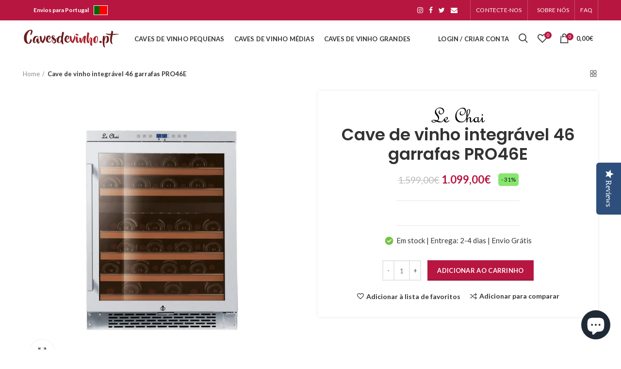

--- FILE ---
content_type: text/html; charset=utf-8
request_url: https://www.cavesdevinho.pt/products/cave-de-vinho-le-chai-46-garrafas-pro46e
body_size: 34601
content:
<!doctype html>
<!--[if IE 8]><html class="no-js lt-ie9" lang="en"> <![endif]-->
<!--[if IE 9 ]><html class="ie9 no-js"> <![endif]-->
<!--[if (gt IE 9)|!(IE)]><!--> <html class="no-js"> <!--<![endif]-->
<head>
<!-- Stock Alerts is generated by Ordersify -->
<style type="text/css">
  
</style>
<style type="text/css">
    
</style>
<script type="text/javascript">
  window.ORDERSIFY_BIS = window.ORDERSIFY_BIS || {};
  window.ORDERSIFY_BIS.template = "product";
  window.ORDERSIFY_BIS.language = "pt-PT";
  window.ORDERSIFY_BIS.primary_language = "en";
  window.ORDERSIFY_BIS.variant_inventory = [];
  window.ORDERSIFY_BIS.product_collections = [];
  
    window.ORDERSIFY_BIS.variant_inventory[39552114819245] = {
      inventory_management: "shopify",
      inventory_policy: "deny",
      inventory_quantity: 20
    };
  
  
    window.ORDERSIFY_BIS.product_collections.push({
      id: "265148367021",
    });
  
    window.ORDERSIFY_BIS.product_collections.push({
      id: "265148334253",
    });
  
    window.ORDERSIFY_BIS.product_collections.push({
      id: "265148465325",
    });
  
    window.ORDERSIFY_BIS.product_collections.push({
      id: "171265261699",
    });
  
    window.ORDERSIFY_BIS.product_collections.push({
      id: "263895351469",
    });
  
    window.ORDERSIFY_BIS.product_collections.push({
      id: "642524381523",
    });
  
  window.ORDERSIFY_BIS.shop = "cavedevinho.myshopify.com";
  window.ORDERSIFY_BIS.variant_inventory = [];
  
    window.ORDERSIFY_BIS.variant_inventory[39552114819245] = {
      inventory_management: "shopify",
      inventory_policy: "deny",
      inventory_quantity: 20
    };
  
  
  window.ORDERSIFY_BIS.popupSetting = {
    "is_brand_mark": true,
    "font_family": "Work Sans",
    "is_multiple_language": false,
    "font_size": 14,
    "popup_border_radius": 4,
    "popup_heading_color": "#212b36",
    "popup_text_color": "#212b36",
    "is_message_enable": false,
    "is_sms_enable": false,
    "is_accepts_marketing_enable": false,
    "field_border_radius": 4,
    "popup_button_color": "#ffffff",
    "popup_button_bg_color": "#b71641",
    "is_float_button": true,
    "is_inline_form": false,
    "inline_form_selector": null,
    "inline_form_position": null,
    "float_button_position": "right",
    "float_button_top": 15,
    "float_button_color": "#ffffff",
    "float_button_bg_color": "#b71641",
    "is_inline_button": false,
    "inline_button_color": "#ffffff",
    "inline_button_bg_color": "#212b36",
    "is_push_notification_enable": false,
    "is_overlay_close": true,
    "ignore_collection_ids": "",
    "ignore_product_tags": "",
    "ignore_product_ids": "",
    "is_auto_translation": false,
    "selector": null,
    "selector_position": "right",
    "is_ga": true,
    "is_fp": false,
    "is_fb_checkbox": false,
    "fb_page_id": null,
    "is_pushowl": false
};
  window.ORDERSIFY_BIS.product = {"id":6607674409133,"title":"Cave de vinho integrável 46 garrafas PRO46E","handle":"cave-de-vinho-le-chai-46-garrafas-pro46e","description":"\u003cul\u003e\n\u003cli\u003e\n\u003cstrong\u003e Cave de vinho\u003c\/strong\u003e de conservação com \u003cstrong\u003e capacidade para 46 garrafas \u003c\/strong\u003e\n\u003c\/li\u003e\n\u003cli\u003eInstalação \u003cmeta charset=\"utf-8\"\u003e\n\u003cspan data-mce-fragment=\"1\"\u003eintegrável\u003c\/span\u003e sob a bancada\u003c\/li\u003e\n\u003cli\u003eTemperatura regulável: 5 ° C a 20 ° C ideal para vinhos tintos ou brancos\u003c\/li\u003e\n\u003cli\u003ePortas de vidro triplo, com tratamento anti UV, com moldura de aço inoxidável\u003c\/li\u003e\n\u003cli\u003eSistema de compressor de frio (frio ventilado).\u003c\/li\u003e\n\u003cli\u003eCabo preto\u003c\/li\u003e\n\u003cli\u003e4 prateleiras de fio de aço em forma de Z com apresentação de etiqueta\u003c\/li\u003e\n\u003cli\u003e2 pés ajustáveis ​​\u003c\/li\u003e\n\u003cli\u003eGerenciamento eletrônico de temperatura\u003c\/li\u003e\n\u003cli\u003eControle eletrônico com tela de toque digital e luz LED branca, com bloqueio automático\u003c\/li\u003e\n\u003cli\u003eFiltro de carbono\u003c\/li\u003e\n\u003cli\u003eIluminação interior LED\u003c\/li\u003e\n\u003cli\u003e\u003cb\u003e Porta com chave \u003c\/b\u003e\u003c\/li\u003e\n\u003cli\u003eSistema antivibração\u003c\/li\u003e\n\u003cli\u003eDimensões (A x L x P): 820 x 595 x 578\u003c\/li\u003e\n\u003c\/ul\u003e\n\u003cbr\u003e\n\u003ch3\u003ePerfeita para sua cozinha\u003c\/h3\u003e\n\u003cul\u003e\n\u003cli\u003e1 zona: Oferece uma temperatura de serviço entre 5 e 22 ° C, dependendo do modelo, para preparar as garrafas a serem servidas e levar os vinhos à temperatura ideal de degustação. 82 cm sob o balcão: Altura mínima sob o balcão da porta com uma altura de 72 cm.\u003c\/li\u003e\n\u003cli\u003eEncerramento: exiba e mantenha suas garrafas de vinho seguras graças à fechadura com chave que se encontra na porta de sua adega.\u003c\/li\u003e\n\u003cli\u003e\n\u003cb\u003e Prateleira em Z com apresentação de etiqueta \u003c\/b\u003e: Escolha rápida e fácil mesmo com a porta fechada graças à prateleira em Z e à exposição horizontal das garrafas. Isso reduzirá o tempo de abertura da porta e permitirá que você mantenha melhor a temperatura dentro da sua adega.\u003c\/li\u003e\n\u003c\/ul\u003e\n\u003cbr\u003e\n\u003ch3\u003eCaracterísticas tecnicas\u003c\/h3\u003e\n\u003cul\u003e\n\u003cli\u003eEficiência energética: A\u003c\/li\u003e\n\u003cli\u003eClasse climática: SN-ST (+ 10 ° C à + 38 ° C)\u003c\/li\u003e\n\u003cli\u003eConsumo em kWh \/ 24 h: 0,381\u003c\/li\u003e\n\u003cli\u003eConsumo em kWh \/ ano: 139\u003c\/li\u003e\n\u003cli\u003eNível de ruído: 40 db\u003c\/li\u003e\n\u003cli\u003eFrequência (Hz): 50\u003c\/li\u003e\n\u003cli\u003eTensão (V): 230\u003c\/li\u003e\n\u003cli\u003eTipo de gás: R600a\u003c\/li\u003e\n\u003cli\u003eTipo de frio: ventilado\u003c\/li\u003e\n\u003c\/ul\u003e","published_at":"2023-07-18T20:03:15+02:00","created_at":"2021-04-05T19:16:57+02:00","vendor":"Le Chai","type":"Vinotecas medianas","tags":["1 zona","16 a 50 garrafas","5ºC a 20ºC","Compressor","Embutida","Embutida sob bancada","Independente","Le Chai"],"price":109900,"price_min":109900,"price_max":109900,"available":true,"price_varies":false,"compare_at_price":159900,"compare_at_price_min":159900,"compare_at_price_max":159900,"compare_at_price_varies":false,"variants":[{"id":39552114819245,"title":"Default Title","option1":"Default Title","option2":null,"option3":null,"sku":"PRO46E","requires_shipping":true,"taxable":true,"featured_image":null,"available":true,"name":"Cave de vinho integrável 46 garrafas PRO46E","public_title":null,"options":["Default Title"],"price":109900,"weight":47000,"compare_at_price":159900,"inventory_management":"shopify","barcode":"3260449042840","requires_selling_plan":false,"selling_plan_allocations":[]}],"images":["\/\/www.cavesdevinho.pt\/cdn\/shop\/products\/cave-de-vinho-46-garrafas-le-chai-pro46e_5c3ebabf-5637-4af0-aaad-3cb6d6f29a11.jpg?v=1617730001","\/\/www.cavesdevinho.pt\/cdn\/shop\/products\/cave-de-vinho-46-garrafas-le-chai-pro46e.jpg?v=1617729989","\/\/www.cavesdevinho.pt\/cdn\/shop\/products\/cave-de-vinho-46-garrafas-le-chai-pro46e-bajo-encimera.png?v=1617729989"],"featured_image":"\/\/www.cavesdevinho.pt\/cdn\/shop\/products\/cave-de-vinho-46-garrafas-le-chai-pro46e_5c3ebabf-5637-4af0-aaad-3cb6d6f29a11.jpg?v=1617730001","options":["Title"],"media":[{"alt":"Cave de vinho embutida 46 garrafas PRO46E","id":20660796063917,"position":1,"preview_image":{"aspect_ratio":1.0,"height":1417,"width":1417,"src":"\/\/www.cavesdevinho.pt\/cdn\/shop\/products\/cave-de-vinho-46-garrafas-le-chai-pro46e_5c3ebabf-5637-4af0-aaad-3cb6d6f29a11.jpg?v=1617730001"},"aspect_ratio":1.0,"height":1417,"media_type":"image","src":"\/\/www.cavesdevinho.pt\/cdn\/shop\/products\/cave-de-vinho-46-garrafas-le-chai-pro46e_5c3ebabf-5637-4af0-aaad-3cb6d6f29a11.jpg?v=1617730001","width":1417},{"alt":"Cave de vinho embutida 46 garrafas PRO46E","id":20656887595181,"position":2,"preview_image":{"aspect_ratio":1.0,"height":2268,"width":2268,"src":"\/\/www.cavesdevinho.pt\/cdn\/shop\/products\/cave-de-vinho-46-garrafas-le-chai-pro46e.jpg?v=1617729989"},"aspect_ratio":1.0,"height":2268,"media_type":"image","src":"\/\/www.cavesdevinho.pt\/cdn\/shop\/products\/cave-de-vinho-46-garrafas-le-chai-pro46e.jpg?v=1617729989","width":2268},{"alt":"Cave de vinho embutida 46 garrafas PRO46E","id":20656887562413,"position":3,"preview_image":{"aspect_ratio":1.0,"height":1200,"width":1200,"src":"\/\/www.cavesdevinho.pt\/cdn\/shop\/products\/cave-de-vinho-46-garrafas-le-chai-pro46e-bajo-encimera.png?v=1617729989"},"aspect_ratio":1.0,"height":1200,"media_type":"image","src":"\/\/www.cavesdevinho.pt\/cdn\/shop\/products\/cave-de-vinho-46-garrafas-le-chai-pro46e-bajo-encimera.png?v=1617729989","width":1200}],"requires_selling_plan":false,"selling_plan_groups":[],"content":"\u003cul\u003e\n\u003cli\u003e\n\u003cstrong\u003e Cave de vinho\u003c\/strong\u003e de conservação com \u003cstrong\u003e capacidade para 46 garrafas \u003c\/strong\u003e\n\u003c\/li\u003e\n\u003cli\u003eInstalação \u003cmeta charset=\"utf-8\"\u003e\n\u003cspan data-mce-fragment=\"1\"\u003eintegrável\u003c\/span\u003e sob a bancada\u003c\/li\u003e\n\u003cli\u003eTemperatura regulável: 5 ° C a 20 ° C ideal para vinhos tintos ou brancos\u003c\/li\u003e\n\u003cli\u003ePortas de vidro triplo, com tratamento anti UV, com moldura de aço inoxidável\u003c\/li\u003e\n\u003cli\u003eSistema de compressor de frio (frio ventilado).\u003c\/li\u003e\n\u003cli\u003eCabo preto\u003c\/li\u003e\n\u003cli\u003e4 prateleiras de fio de aço em forma de Z com apresentação de etiqueta\u003c\/li\u003e\n\u003cli\u003e2 pés ajustáveis ​​\u003c\/li\u003e\n\u003cli\u003eGerenciamento eletrônico de temperatura\u003c\/li\u003e\n\u003cli\u003eControle eletrônico com tela de toque digital e luz LED branca, com bloqueio automático\u003c\/li\u003e\n\u003cli\u003eFiltro de carbono\u003c\/li\u003e\n\u003cli\u003eIluminação interior LED\u003c\/li\u003e\n\u003cli\u003e\u003cb\u003e Porta com chave \u003c\/b\u003e\u003c\/li\u003e\n\u003cli\u003eSistema antivibração\u003c\/li\u003e\n\u003cli\u003eDimensões (A x L x P): 820 x 595 x 578\u003c\/li\u003e\n\u003c\/ul\u003e\n\u003cbr\u003e\n\u003ch3\u003ePerfeita para sua cozinha\u003c\/h3\u003e\n\u003cul\u003e\n\u003cli\u003e1 zona: Oferece uma temperatura de serviço entre 5 e 22 ° C, dependendo do modelo, para preparar as garrafas a serem servidas e levar os vinhos à temperatura ideal de degustação. 82 cm sob o balcão: Altura mínima sob o balcão da porta com uma altura de 72 cm.\u003c\/li\u003e\n\u003cli\u003eEncerramento: exiba e mantenha suas garrafas de vinho seguras graças à fechadura com chave que se encontra na porta de sua adega.\u003c\/li\u003e\n\u003cli\u003e\n\u003cb\u003e Prateleira em Z com apresentação de etiqueta \u003c\/b\u003e: Escolha rápida e fácil mesmo com a porta fechada graças à prateleira em Z e à exposição horizontal das garrafas. Isso reduzirá o tempo de abertura da porta e permitirá que você mantenha melhor a temperatura dentro da sua adega.\u003c\/li\u003e\n\u003c\/ul\u003e\n\u003cbr\u003e\n\u003ch3\u003eCaracterísticas tecnicas\u003c\/h3\u003e\n\u003cul\u003e\n\u003cli\u003eEficiência energética: A\u003c\/li\u003e\n\u003cli\u003eClasse climática: SN-ST (+ 10 ° C à + 38 ° C)\u003c\/li\u003e\n\u003cli\u003eConsumo em kWh \/ 24 h: 0,381\u003c\/li\u003e\n\u003cli\u003eConsumo em kWh \/ ano: 139\u003c\/li\u003e\n\u003cli\u003eNível de ruído: 40 db\u003c\/li\u003e\n\u003cli\u003eFrequência (Hz): 50\u003c\/li\u003e\n\u003cli\u003eTensão (V): 230\u003c\/li\u003e\n\u003cli\u003eTipo de gás: R600a\u003c\/li\u003e\n\u003cli\u003eTipo de frio: ventilado\u003c\/li\u003e\n\u003c\/ul\u003e"};
  window.ORDERSIFY_BIS.currentVariant = {"id":39552114819245,"title":"Default Title","option1":"Default Title","option2":null,"option3":null,"sku":"PRO46E","requires_shipping":true,"taxable":true,"featured_image":null,"available":true,"name":"Cave de vinho integrável 46 garrafas PRO46E","public_title":null,"options":["Default Title"],"price":109900,"weight":47000,"compare_at_price":159900,"inventory_management":"shopify","barcode":"3260449042840","requires_selling_plan":false,"selling_plan_allocations":[]};
  window.ORDERSIFY_BIS.stockRemainingSetting = {
    "status": false,
    "selector": "#osf_stock_remaining",
    "selector_position": "inside",
    "font_family": "Lato",
    "font_size": 13,
    "content": "Low stock! Only {{ quantity }} items left!",
    "display_quantity": 100
};
  
    window.ORDERSIFY_BIS.translations = {
    "en": {
        "inline_button_text": "Melden wanneer beschikbaar",
        "float_button_text": "Notificar quando dispon\u00edvel",
        "popup_heading": "Notifique-me quando dispon\u00edvel",
        "popup_description": "Enviaremos uma notifica\u00e7\u00e3o assim que este produto estiver dispon\u00edvel novamente.",
        "popup_button_text": "Notifique-me",
        "popup_note": "Respeitamos sua privacidade e n\u00e3o compartilhamos seu e-mail com ningu\u00e9m.",
        "field_email_placeholder": "por exemplo, nome de usu\u00e1rio@example.com",
        "field_message_placeholder": "Diga algo sobre seus requisitos para comprar",
        "success_text": "Voc\u00ea se inscreveu na notifica\u00e7\u00e3o com sucesso",
        "required_email": "Seu email \u00e9 obrigat\u00f3rio",
        "invalid_email": "Seu e-mail \u00e9 inv\u00e1lido",
        "invalid_message": "Sua mensagem deve ter menos de 255 caracteres",
        "push_notification_message": "Receive via web notification",
        "low_stock_content": "Low stock! Only {{ quantity }} items left!"
    }
};
  
</script>

<!-- End of Stock Alerts is generated by Ordersify --> 
  <!-- Basic page needs ================================================== -->
  <meta charset="utf-8">  
  <meta http-equiv="Content-Type" content="text/html; charset=utf-8"> 
  <link rel="shortcut icon" href="//www.cavesdevinho.pt/cdn/shop/t/10/assets/favicon.ico?v=170153139114035548721619109894" type="image/png" /> 
  
  <title>Cave de vinho integrável 46 garrafas PRO46E - cavesdevinho.pt</title>
  

  
  <meta name="description" content="Descubra a Cave de Vinho Integrável 46 Garrafas PRO46E, com temperatura regulável, portas de vidro triplo, sistema de compressor de frio, prateleiras de fio de aço em forma de Z e muito mais! Compre agora e garanta vinhos sempre na temperatura ideal.">
  

  <!-- Helpers ================================================== -->
  <!-- /snippets/social-meta-tags.liquid -->


  <meta property="og:type" content="product">
  <meta property="og:title" content="Cave de vinho integrável 46 garrafas PRO46E">
  
  <meta property="og:image" content="http://www.cavesdevinho.pt/cdn/shop/products/cave-de-vinho-46-garrafas-le-chai-pro46e_5c3ebabf-5637-4af0-aaad-3cb6d6f29a11_grande.jpg?v=1617730001">
  <meta property="og:image:secure_url" content="https://www.cavesdevinho.pt/cdn/shop/products/cave-de-vinho-46-garrafas-le-chai-pro46e_5c3ebabf-5637-4af0-aaad-3cb6d6f29a11_grande.jpg?v=1617730001">
  
  <meta property="og:image" content="http://www.cavesdevinho.pt/cdn/shop/products/cave-de-vinho-46-garrafas-le-chai-pro46e_grande.jpg?v=1617729989">
  <meta property="og:image:secure_url" content="https://www.cavesdevinho.pt/cdn/shop/products/cave-de-vinho-46-garrafas-le-chai-pro46e_grande.jpg?v=1617729989">
  
  <meta property="og:image" content="http://www.cavesdevinho.pt/cdn/shop/products/cave-de-vinho-46-garrafas-le-chai-pro46e-bajo-encimera_grande.png?v=1617729989">
  <meta property="og:image:secure_url" content="https://www.cavesdevinho.pt/cdn/shop/products/cave-de-vinho-46-garrafas-le-chai-pro46e-bajo-encimera_grande.png?v=1617729989">
  
  <meta property="og:price:amount" content="1.099,00">
  <meta property="og:price:currency" content="EUR">


  <meta property="og:description" content="Descubra a Cave de Vinho Integrável 46 Garrafas PRO46E, com temperatura regulável, portas de vidro triplo, sistema de compressor de frio, prateleiras de fio de aço em forma de Z e muito mais! Compre agora e garanta vinhos sempre na temperatura ideal.">

  <meta property="og:url" content="https://www.cavesdevinho.pt/products/cave-de-vinho-le-chai-46-garrafas-pro46e">
  <meta property="og:site_name" content="cavesdevinho.pt">





<meta name="twitter:card" content="summary">

  <meta name="twitter:title" content="Cave de vinho integrável 46 garrafas PRO46E">
  <meta name="twitter:description" content="Cave de vinho de conservação com capacidade para 46 garrafas Instalação integrável sob a bancada Temperatura regulável: 5 ° C a 20 ° C ideal para vinhos tintos ou brancos Portas de vidro triplo, com tratamento anti UV, com moldura de aço inoxidável Sistema de compressor de frio (frio ventilado). Cabo preto 4 prateleiras de fio de aço em forma de Z com apresentação de etiqueta 2 pés ajustáveis ​​ Gerenciamento eletrônico de temperatura Controle eletrônico com tela de toque digital e luz LED branca, com bloqueio automático Filtro de carbono Iluminação interior LED Porta com chave Sistema antivibração Dimensões (A x L x P): 820 x 595 x 578 Perfeita para sua cozinha 1 zona: Oferece uma temperatura de serviço entre 5 e 22 ° C, dependendo do modelo, para preparar as garrafas a serem servidas e levar os">
  <meta name="twitter:image" content="https://www.cavesdevinho.pt/cdn/shop/products/cave-de-vinho-46-garrafas-le-chai-pro46e_5c3ebabf-5637-4af0-aaad-3cb6d6f29a11_medium.jpg?v=1617730001">
  <meta name="twitter:image:width" content="240">
  <meta name="twitter:image:height" content="240">


  <link rel="canonical" href="https://www.cavesdevinho.pt/products/cave-de-vinho-le-chai-46-garrafas-pro46e"> 
  
  <meta name="viewport" content="width=device-width, initial-scale=1, minimum-scale=1, maximum-scale=1" />
  
  <meta name="theme-color" content="">
  <link href="//www.cavesdevinho.pt/cdn/shop/t/10/assets/bootstrap.min.css?v=58221731202380851321583491115" rel="stylesheet" type="text/css" media="all" />
  <!-- CSS ==================================================+ -->
  
  <link href="//www.cavesdevinho.pt/cdn/shop/t/10/assets/woodmart.css?v=17988835539178055051583491187" rel="stylesheet" type="text/css" media="all" /> 
  <link href="//www.cavesdevinho.pt/cdn/shop/t/10/assets/font-awesome.min.css?v=113312282277748132781583491125" rel="stylesheet" type="text/css" media="all" /> 
  <link href="//www.cavesdevinho.pt/cdn/shop/t/10/assets/owl.carousel.min.css?v=145426782246919001381583491166" rel="stylesheet" type="text/css" media="all" /> 
  <link href="//www.cavesdevinho.pt/cdn/shop/t/10/assets/magnific-popup.css?v=90148344948437341381583491161" rel="stylesheet" type="text/css" media="all" /> 
  <link href="//www.cavesdevinho.pt/cdn/shop/t/10/assets/styles.scss.css?v=102133633377291358071583492570" rel="stylesheet" type="text/css" media="all" /> 
  <link href="//www.cavesdevinho.pt/cdn/shop/t/10/assets/photoswipe.css?v=163803283482332198031583491167" rel="stylesheet" type="text/css" media="all" /> 
  
  <link href="//www.cavesdevinho.pt/cdn/shop/t/10/assets/slick.css?v=125232003112979732261583491173" rel="stylesheet" type="text/css" media="all" /> 
  <link href="//www.cavesdevinho.pt/cdn/shop/t/10/assets/threesixty.css?v=128411023847657240841583491178" rel="stylesheet" type="text/css" media="all" /> 
   
  <link href="//www.cavesdevinho.pt/cdn/shop/t/10/assets/animate.css?v=46562366335879635691583491111" rel="stylesheet" type="text/css" media="all" /> 
  <link href="//www.cavesdevinho.pt/cdn/shop/t/10/assets/color-config.scss.css?v=156749297981958429361684429861" rel="stylesheet" type="text/css" media="all" /> 
  <!-- Header hook for plugins ================================================== -->
  <script>window.performance && window.performance.mark && window.performance.mark('shopify.content_for_header.start');</script><meta name="google-site-verification" content="PnDRQFomUXiPN64aPrUhpdshJ68PMGhQqKKb_0FSzYw">
<meta name="google-site-verification" content="u2qx-13I0wBi9nF8JV0PIISeQ46Ar5k1s7VnZSx669U">
<meta name="facebook-domain-verification" content="7x72nfb3ofqxxy8ogzmur01p5lik33">
<meta id="shopify-digital-wallet" name="shopify-digital-wallet" content="/33676296323/digital_wallets/dialog">
<meta name="shopify-checkout-api-token" content="64cec8c4628550fd30dfc5477698188c">
<meta id="in-context-paypal-metadata" data-shop-id="33676296323" data-venmo-supported="false" data-environment="production" data-locale="en_US" data-paypal-v4="true" data-currency="EUR">
<link rel="alternate" type="application/json+oembed" href="https://www.cavesdevinho.pt/products/cave-de-vinho-le-chai-46-garrafas-pro46e.oembed">
<script async="async" src="/checkouts/internal/preloads.js?locale=pt-ES"></script>
<link rel="preconnect" href="https://shop.app" crossorigin="anonymous">
<script async="async" src="https://shop.app/checkouts/internal/preloads.js?locale=pt-ES&shop_id=33676296323" crossorigin="anonymous"></script>
<script id="apple-pay-shop-capabilities" type="application/json">{"shopId":33676296323,"countryCode":"ES","currencyCode":"EUR","merchantCapabilities":["supports3DS"],"merchantId":"gid:\/\/shopify\/Shop\/33676296323","merchantName":"cavesdevinho.pt","requiredBillingContactFields":["postalAddress","email","phone"],"requiredShippingContactFields":["postalAddress","email","phone"],"shippingType":"shipping","supportedNetworks":["visa","maestro","masterCard","amex"],"total":{"type":"pending","label":"cavesdevinho.pt","amount":"1.00"},"shopifyPaymentsEnabled":true,"supportsSubscriptions":true}</script>
<script id="shopify-features" type="application/json">{"accessToken":"64cec8c4628550fd30dfc5477698188c","betas":["rich-media-storefront-analytics"],"domain":"www.cavesdevinho.pt","predictiveSearch":true,"shopId":33676296323,"locale":"pt-pt"}</script>
<script>var Shopify = Shopify || {};
Shopify.shop = "cavedevinho.myshopify.com";
Shopify.locale = "pt-PT";
Shopify.currency = {"active":"EUR","rate":"1.0"};
Shopify.country = "ES";
Shopify.theme = {"name":"Woodmart theme","id":90654113923,"schema_name":"Woodmart","schema_version":"1.4","theme_store_id":null,"role":"main"};
Shopify.theme.handle = "null";
Shopify.theme.style = {"id":null,"handle":null};
Shopify.cdnHost = "www.cavesdevinho.pt/cdn";
Shopify.routes = Shopify.routes || {};
Shopify.routes.root = "/";</script>
<script type="module">!function(o){(o.Shopify=o.Shopify||{}).modules=!0}(window);</script>
<script>!function(o){function n(){var o=[];function n(){o.push(Array.prototype.slice.apply(arguments))}return n.q=o,n}var t=o.Shopify=o.Shopify||{};t.loadFeatures=n(),t.autoloadFeatures=n()}(window);</script>
<script>
  window.ShopifyPay = window.ShopifyPay || {};
  window.ShopifyPay.apiHost = "shop.app\/pay";
  window.ShopifyPay.redirectState = null;
</script>
<script id="shop-js-analytics" type="application/json">{"pageType":"product"}</script>
<script defer="defer" async type="module" src="//www.cavesdevinho.pt/cdn/shopifycloud/shop-js/modules/v2/client.init-shop-cart-sync_DN47Rj6Z.pt-PT.esm.js"></script>
<script defer="defer" async type="module" src="//www.cavesdevinho.pt/cdn/shopifycloud/shop-js/modules/v2/chunk.common_Dbj_QWe8.esm.js"></script>
<script type="module">
  await import("//www.cavesdevinho.pt/cdn/shopifycloud/shop-js/modules/v2/client.init-shop-cart-sync_DN47Rj6Z.pt-PT.esm.js");
await import("//www.cavesdevinho.pt/cdn/shopifycloud/shop-js/modules/v2/chunk.common_Dbj_QWe8.esm.js");

  window.Shopify.SignInWithShop?.initShopCartSync?.({"fedCMEnabled":true,"windoidEnabled":true});

</script>
<script>
  window.Shopify = window.Shopify || {};
  if (!window.Shopify.featureAssets) window.Shopify.featureAssets = {};
  window.Shopify.featureAssets['shop-js'] = {"shop-cart-sync":["modules/v2/client.shop-cart-sync_BDZDfMpD.pt-PT.esm.js","modules/v2/chunk.common_Dbj_QWe8.esm.js"],"init-fed-cm":["modules/v2/client.init-fed-cm_CRdRT-3b.pt-PT.esm.js","modules/v2/chunk.common_Dbj_QWe8.esm.js"],"shop-button":["modules/v2/client.shop-button_ODrDFM08.pt-PT.esm.js","modules/v2/chunk.common_Dbj_QWe8.esm.js"],"shop-cash-offers":["modules/v2/client.shop-cash-offers_C3qWfxqX.pt-PT.esm.js","modules/v2/chunk.common_Dbj_QWe8.esm.js","modules/v2/chunk.modal_DXFS2Y1G.esm.js"],"init-windoid":["modules/v2/client.init-windoid_C-95M3Ww.pt-PT.esm.js","modules/v2/chunk.common_Dbj_QWe8.esm.js"],"shop-toast-manager":["modules/v2/client.shop-toast-manager_CGcX180n.pt-PT.esm.js","modules/v2/chunk.common_Dbj_QWe8.esm.js"],"init-shop-email-lookup-coordinator":["modules/v2/client.init-shop-email-lookup-coordinator_DjVAnBJc.pt-PT.esm.js","modules/v2/chunk.common_Dbj_QWe8.esm.js"],"init-shop-cart-sync":["modules/v2/client.init-shop-cart-sync_DN47Rj6Z.pt-PT.esm.js","modules/v2/chunk.common_Dbj_QWe8.esm.js"],"avatar":["modules/v2/client.avatar_BTnouDA3.pt-PT.esm.js"],"pay-button":["modules/v2/client.pay-button_CpfRG-GJ.pt-PT.esm.js","modules/v2/chunk.common_Dbj_QWe8.esm.js"],"init-customer-accounts":["modules/v2/client.init-customer-accounts_BKrrJq4z.pt-PT.esm.js","modules/v2/client.shop-login-button_kpnFuWb1.pt-PT.esm.js","modules/v2/chunk.common_Dbj_QWe8.esm.js","modules/v2/chunk.modal_DXFS2Y1G.esm.js"],"init-shop-for-new-customer-accounts":["modules/v2/client.init-shop-for-new-customer-accounts_BqAOL8Vu.pt-PT.esm.js","modules/v2/client.shop-login-button_kpnFuWb1.pt-PT.esm.js","modules/v2/chunk.common_Dbj_QWe8.esm.js","modules/v2/chunk.modal_DXFS2Y1G.esm.js"],"shop-login-button":["modules/v2/client.shop-login-button_kpnFuWb1.pt-PT.esm.js","modules/v2/chunk.common_Dbj_QWe8.esm.js","modules/v2/chunk.modal_DXFS2Y1G.esm.js"],"init-customer-accounts-sign-up":["modules/v2/client.init-customer-accounts-sign-up_CR2GKel2.pt-PT.esm.js","modules/v2/client.shop-login-button_kpnFuWb1.pt-PT.esm.js","modules/v2/chunk.common_Dbj_QWe8.esm.js","modules/v2/chunk.modal_DXFS2Y1G.esm.js"],"shop-follow-button":["modules/v2/client.shop-follow-button_D4PRhp8u.pt-PT.esm.js","modules/v2/chunk.common_Dbj_QWe8.esm.js","modules/v2/chunk.modal_DXFS2Y1G.esm.js"],"checkout-modal":["modules/v2/client.checkout-modal_Da8YsBIN.pt-PT.esm.js","modules/v2/chunk.common_Dbj_QWe8.esm.js","modules/v2/chunk.modal_DXFS2Y1G.esm.js"],"lead-capture":["modules/v2/client.lead-capture_BGAknlgL.pt-PT.esm.js","modules/v2/chunk.common_Dbj_QWe8.esm.js","modules/v2/chunk.modal_DXFS2Y1G.esm.js"],"shop-login":["modules/v2/client.shop-login_DWGbqCoA.pt-PT.esm.js","modules/v2/chunk.common_Dbj_QWe8.esm.js","modules/v2/chunk.modal_DXFS2Y1G.esm.js"],"payment-terms":["modules/v2/client.payment-terms_ku0Vt5Qm.pt-PT.esm.js","modules/v2/chunk.common_Dbj_QWe8.esm.js","modules/v2/chunk.modal_DXFS2Y1G.esm.js"]};
</script>
<script>(function() {
  var isLoaded = false;
  function asyncLoad() {
    if (isLoaded) return;
    isLoaded = true;
    var urls = ["\/\/staticw2.yotpo.com\/FBFQ4fNELV3ooLMtuzIi8vK4BwPEzQkJqJE4aG0v\/widget.js?shop=cavedevinho.myshopify.com","https:\/\/cdn.ordersify.com\/sdk\/productalerts-shopify.js?shop=cavedevinho.myshopify.com"];
    for (var i = 0; i < urls.length; i++) {
      var s = document.createElement('script');
      s.type = 'text/javascript';
      s.async = true;
      s.src = urls[i];
      var x = document.getElementsByTagName('script')[0];
      x.parentNode.insertBefore(s, x);
    }
  };
  if(window.attachEvent) {
    window.attachEvent('onload', asyncLoad);
  } else {
    window.addEventListener('load', asyncLoad, false);
  }
})();</script>
<script id="__st">var __st={"a":33676296323,"offset":3600,"reqid":"000a9833-bf26-41ca-8ac0-6d325dfa094f-1768757520","pageurl":"www.cavesdevinho.pt\/products\/cave-de-vinho-le-chai-46-garrafas-pro46e","u":"8307d92991f4","p":"product","rtyp":"product","rid":6607674409133};</script>
<script>window.ShopifyPaypalV4VisibilityTracking = true;</script>
<script id="captcha-bootstrap">!function(){'use strict';const t='contact',e='account',n='new_comment',o=[[t,t],['blogs',n],['comments',n],[t,'customer']],c=[[e,'customer_login'],[e,'guest_login'],[e,'recover_customer_password'],[e,'create_customer']],r=t=>t.map((([t,e])=>`form[action*='/${t}']:not([data-nocaptcha='true']) input[name='form_type'][value='${e}']`)).join(','),a=t=>()=>t?[...document.querySelectorAll(t)].map((t=>t.form)):[];function s(){const t=[...o],e=r(t);return a(e)}const i='password',u='form_key',d=['recaptcha-v3-token','g-recaptcha-response','h-captcha-response',i],f=()=>{try{return window.sessionStorage}catch{return}},m='__shopify_v',_=t=>t.elements[u];function p(t,e,n=!1){try{const o=window.sessionStorage,c=JSON.parse(o.getItem(e)),{data:r}=function(t){const{data:e,action:n}=t;return t[m]||n?{data:e,action:n}:{data:t,action:n}}(c);for(const[e,n]of Object.entries(r))t.elements[e]&&(t.elements[e].value=n);n&&o.removeItem(e)}catch(o){console.error('form repopulation failed',{error:o})}}const l='form_type',E='cptcha';function T(t){t.dataset[E]=!0}const w=window,h=w.document,L='Shopify',v='ce_forms',y='captcha';let A=!1;((t,e)=>{const n=(g='f06e6c50-85a8-45c8-87d0-21a2b65856fe',I='https://cdn.shopify.com/shopifycloud/storefront-forms-hcaptcha/ce_storefront_forms_captcha_hcaptcha.v1.5.2.iife.js',D={infoText:'Protegido por hCaptcha',privacyText:'Privacidade',termsText:'Termos'},(t,e,n)=>{const o=w[L][v],c=o.bindForm;if(c)return c(t,g,e,D).then(n);var r;o.q.push([[t,g,e,D],n]),r=I,A||(h.body.append(Object.assign(h.createElement('script'),{id:'captcha-provider',async:!0,src:r})),A=!0)});var g,I,D;w[L]=w[L]||{},w[L][v]=w[L][v]||{},w[L][v].q=[],w[L][y]=w[L][y]||{},w[L][y].protect=function(t,e){n(t,void 0,e),T(t)},Object.freeze(w[L][y]),function(t,e,n,w,h,L){const[v,y,A,g]=function(t,e,n){const i=e?o:[],u=t?c:[],d=[...i,...u],f=r(d),m=r(i),_=r(d.filter((([t,e])=>n.includes(e))));return[a(f),a(m),a(_),s()]}(w,h,L),I=t=>{const e=t.target;return e instanceof HTMLFormElement?e:e&&e.form},D=t=>v().includes(t);t.addEventListener('submit',(t=>{const e=I(t);if(!e)return;const n=D(e)&&!e.dataset.hcaptchaBound&&!e.dataset.recaptchaBound,o=_(e),c=g().includes(e)&&(!o||!o.value);(n||c)&&t.preventDefault(),c&&!n&&(function(t){try{if(!f())return;!function(t){const e=f();if(!e)return;const n=_(t);if(!n)return;const o=n.value;o&&e.removeItem(o)}(t);const e=Array.from(Array(32),(()=>Math.random().toString(36)[2])).join('');!function(t,e){_(t)||t.append(Object.assign(document.createElement('input'),{type:'hidden',name:u})),t.elements[u].value=e}(t,e),function(t,e){const n=f();if(!n)return;const o=[...t.querySelectorAll(`input[type='${i}']`)].map((({name:t})=>t)),c=[...d,...o],r={};for(const[a,s]of new FormData(t).entries())c.includes(a)||(r[a]=s);n.setItem(e,JSON.stringify({[m]:1,action:t.action,data:r}))}(t,e)}catch(e){console.error('failed to persist form',e)}}(e),e.submit())}));const S=(t,e)=>{t&&!t.dataset[E]&&(n(t,e.some((e=>e===t))),T(t))};for(const o of['focusin','change'])t.addEventListener(o,(t=>{const e=I(t);D(e)&&S(e,y())}));const B=e.get('form_key'),M=e.get(l),P=B&&M;t.addEventListener('DOMContentLoaded',(()=>{const t=y();if(P)for(const e of t)e.elements[l].value===M&&p(e,B);[...new Set([...A(),...v().filter((t=>'true'===t.dataset.shopifyCaptcha))])].forEach((e=>S(e,t)))}))}(h,new URLSearchParams(w.location.search),n,t,e,['guest_login'])})(!0,!0)}();</script>
<script integrity="sha256-4kQ18oKyAcykRKYeNunJcIwy7WH5gtpwJnB7kiuLZ1E=" data-source-attribution="shopify.loadfeatures" defer="defer" src="//www.cavesdevinho.pt/cdn/shopifycloud/storefront/assets/storefront/load_feature-a0a9edcb.js" crossorigin="anonymous"></script>
<script crossorigin="anonymous" defer="defer" src="//www.cavesdevinho.pt/cdn/shopifycloud/storefront/assets/shopify_pay/storefront-65b4c6d7.js?v=20250812"></script>
<script data-source-attribution="shopify.dynamic_checkout.dynamic.init">var Shopify=Shopify||{};Shopify.PaymentButton=Shopify.PaymentButton||{isStorefrontPortableWallets:!0,init:function(){window.Shopify.PaymentButton.init=function(){};var t=document.createElement("script");t.src="https://www.cavesdevinho.pt/cdn/shopifycloud/portable-wallets/latest/portable-wallets.pt-pt.js",t.type="module",document.head.appendChild(t)}};
</script>
<script data-source-attribution="shopify.dynamic_checkout.buyer_consent">
  function portableWalletsHideBuyerConsent(e){var t=document.getElementById("shopify-buyer-consent"),n=document.getElementById("shopify-subscription-policy-button");t&&n&&(t.classList.add("hidden"),t.setAttribute("aria-hidden","true"),n.removeEventListener("click",e))}function portableWalletsShowBuyerConsent(e){var t=document.getElementById("shopify-buyer-consent"),n=document.getElementById("shopify-subscription-policy-button");t&&n&&(t.classList.remove("hidden"),t.removeAttribute("aria-hidden"),n.addEventListener("click",e))}window.Shopify?.PaymentButton&&(window.Shopify.PaymentButton.hideBuyerConsent=portableWalletsHideBuyerConsent,window.Shopify.PaymentButton.showBuyerConsent=portableWalletsShowBuyerConsent);
</script>
<script data-source-attribution="shopify.dynamic_checkout.cart.bootstrap">document.addEventListener("DOMContentLoaded",(function(){function t(){return document.querySelector("shopify-accelerated-checkout-cart, shopify-accelerated-checkout")}if(t())Shopify.PaymentButton.init();else{new MutationObserver((function(e,n){t()&&(Shopify.PaymentButton.init(),n.disconnect())})).observe(document.body,{childList:!0,subtree:!0})}}));
</script>
<script id='scb4127' type='text/javascript' async='' src='https://www.cavesdevinho.pt/cdn/shopifycloud/privacy-banner/storefront-banner.js'></script><link id="shopify-accelerated-checkout-styles" rel="stylesheet" media="screen" href="https://www.cavesdevinho.pt/cdn/shopifycloud/portable-wallets/latest/accelerated-checkout-backwards-compat.css" crossorigin="anonymous">
<style id="shopify-accelerated-checkout-cart">
        #shopify-buyer-consent {
  margin-top: 1em;
  display: inline-block;
  width: 100%;
}

#shopify-buyer-consent.hidden {
  display: none;
}

#shopify-subscription-policy-button {
  background: none;
  border: none;
  padding: 0;
  text-decoration: underline;
  font-size: inherit;
  cursor: pointer;
}

#shopify-subscription-policy-button::before {
  box-shadow: none;
}

      </style>

<script>window.performance && window.performance.mark && window.performance.mark('shopify.content_for_header.end');</script>
  <!-- /snippets/oldIE-js.liquid -->


<!--[if lt IE 9]>
<script src="//cdnjs.cloudflare.com/ajax/libs/html5shiv/3.7.2/html5shiv.min.js" type="text/javascript"></script>
<script src="//www.cavesdevinho.pt/cdn/shop/t/10/assets/respond.min.js?v=52248677837542619231583491171" type="text/javascript"></script>
<link href="//www.cavesdevinho.pt/cdn/shop/t/10/assets/respond-proxy.html" id="respond-proxy" rel="respond-proxy" />
<link href="//www.cavesdevinho.pt/search?q=bc28f586a0e4e41512f6aec603b286e6" id="respond-redirect" rel="respond-redirect" />
<script src="//www.cavesdevinho.pt/search?q=bc28f586a0e4e41512f6aec603b286e6" type="text/javascript"></script>
<![endif]-->


 
  <script src="//www.cavesdevinho.pt/cdn/shop/t/10/assets/vendor.js?v=113621509916466055761583491179" type="text/javascript"></script>
  <script src="//www.cavesdevinho.pt/cdn/shop/t/10/assets/bootstrap.min.js?v=135618559580299884151583491116" type="text/javascript"></script> 
  
<link href="//fonts.googleapis.com/css?family=Lato:300italic,400italic,500italic,600italic,700italic,800italic,700,300,600,800,400,500&amp;subset=cyrillic-ext,greek-ext,latin,latin-ext,cyrillic,greek,vietnamese" rel='stylesheet' type='text/css'><link href="//fonts.googleapis.com/css?family=Poppins:300italic,400italic,500italic,600italic,700italic,800italic,700,300,600,800,400,500&amp;subset=cyrillic-ext,greek-ext,latin,latin-ext,cyrillic,greek,vietnamese" rel='stylesheet' type='text/css'><link href="//fonts.googleapis.com/css?family=Poppins:300italic,400italic,500italic,600italic,700italic,800italic,700,300,600,800,400,500&amp;subset=cyrillic-ext,greek-ext,latin,latin-ext,cyrillic,greek,vietnamese" rel='stylesheet' type='text/css'><link href="//fonts.googleapis.com/css?family=Poppins:300italic,400italic,500italic,600italic,700italic,800italic,700,300,600,800,400,500&amp;subset=cyrillic-ext,greek-ext,latin,latin-ext,cyrillic,greek,vietnamese" rel='stylesheet' type='text/css'><link href="//fonts.googleapis.com/css?family=Poppins:300italic,400italic,500italic,600italic,700italic,800italic,700,300,600,800,400,500&amp;subset=cyrillic-ext,greek-ext,latin,latin-ext,cyrillic,greek,vietnamese" rel='stylesheet' type='text/css'>
<link href="//fonts.googleapis.com/css?family=Lato:300italic,400italic,500italic,600italic,700italic,800italic,700,300,600,800,400,500&amp;subset=cyrillic-ext,greek-ext,latin,latin-ext,cyrillic,greek,vietnamese" rel='stylesheet' type='text/css'><script type="text/javascript">
    var productsObj = {}; 
    var swatch_color_type = 2; 
    var product_swatch_size = 'size-medium';
    var asset_url = '//www.cavesdevinho.pt/cdn/shop/t/10/assets//?v=3248';
    var money_format = '<span class="money">{{amount_with_comma_separator}}€</span>';
    var multi_language = false;
    var OSName="Unknown OS";
    if (navigator.appVersion.indexOf("Win")!=-1) OSName="Windows";
    if (navigator.appVersion.indexOf("Mac")!=-1) OSName="Mac OS X";
    if (navigator.appVersion.indexOf("X11")!=-1) OSName="UNIX";
    if (navigator.appVersion.indexOf("Linux")!=-1) OSName="Linux";
    $('html').addClass('platform-'+OSName);
  </script> 
  <script src="//www.cavesdevinho.pt/cdn/shop/t/10/assets/lang2.js?v=31446015676001772991583491158" type="text/javascript"></script>
<script>
  var translator = {
    current_lang : jQuery.cookie("language"),
    init: function() {
      translator.updateStyling();	 
      translator.updateLangSwitcher();
    },
    updateStyling: function() {
        var style;
        if (translator.isLang2()) {
          style = "<style>*[data-translate] {visibility:hidden} .lang1 {display:none}</style>";          
        } else {
          style = "<style>*[data-translate] {visibility:visible} .lang2 {display:none}</style>";
        }
        jQuery('head').append(style);
    },
    updateLangSwitcher: function() { 
      if (translator.isLang2()) {
        jQuery(".menu-item-type-language .woodmart-nav-link").removeClass('active');
        jQuery(".menu-item-type-language .woodmart-nav-link.lang-2").addClass("active");
      }
    },
    getTextToTranslate: function(selector) {
      var result = window.lang2;
      var params;
      if (selector.indexOf("|") > 0) {
        var devideList = selector.split("|");
        selector = devideList[0];
        params = devideList[1].split(",");
      }

      var selectorArr = selector.split('.');
      if (selectorArr) {
        for (var i = 0; i < selectorArr.length; i++) {
            result = result[selectorArr[i]];
        }
      } else {
        result = result[selector];
      }
      if (result && result.one && result.other) {
        var countEqual1 = true;
        for (var i = 0; i < params.length; i++) {
          if (params[i].indexOf("count") >= 0) {
            variables = params[i].split(":");
            if (variables.length>1) {
              var count = variables[1];
              if (count > 1) {
                countEqual1 = false;
              }
            }
          }
        } 
        if (countEqual1) {
          result = result.one;
        } else {
          result = result.other;
        }
      } 
      
      if (params && params.length>0) {
        result = result.replace(/{{\s*/g, "{{");
        result = result.replace(/\s*}}/g, "}}");
        for (var i = 0; i < params.length; i++) {
          variables = params[i].split(":");
          if (variables.length>1) {
            result = result.replace("{{"+variables[0]+"}}", variables[1]);
          }          
        }
      }
      

      return result;
    },
    isLang2: function() {
      return translator.current_lang && translator.current_lang == 2;
    }, 
    doTranslate: function(blockSelector) {
      if (translator.isLang2()) {
        jQuery(blockSelector + " [data-translate]").each(function(e) {          
          var item = jQuery(this);
          var selector = item.attr("data-translate");
          var text = translator.getTextToTranslate(selector); 
          if (item.attr("translate-item")) {
            var attribute = item.attr("translate-item");
            if (attribute == 'blog-date-author') {
              item.html(text);
            } else if (attribute!="") {            
              item.attr(attribute,text);
            }
          } else if (item.is("input")) { 
            if(item.is("input[type=search]")){
            	item.attr("placeholder", text);
            }else{
            	item.val(text);
            }
            
          } else {
            item.text(text);
          }
          item.css("visibility","visible");
        });
      }
    }   
  };
  translator.init(); 
  jQuery(document).ready(function() {     
    jQuery('.select-language a').on('click', function(){ 
      var value = jQuery(this).data('lang');
      jQuery.cookie('language', value, {expires:10, path:'/'});
      location.reload();
    });
  	translator.doTranslate("body");
  });
</script>
  <style>
    
    .single-product-content .product-options .selector-wrapper {
      display: none;
    }
     
    .labels-rectangular {
    display: none;}
.woodmart-buttons   {
    display: none;}
    body {
    color: #363732;
}
.site-mobile-menu li a {   
    text-transform: none;
solid;
}
.shopify-product-details__short-description {
    line-height: 1.5;
    font-size: 14px;
}
.woodmart-tab-wrapper li {
    list-style-type: disc;
}
.woodmart-tab-wrapper ul {
    padding-left: 40px;
}
.woodmart-tab-wrapper p {
    margin-bottom: 10px;
}
.product-labels {
    display: none;
}
.main-page-wrapper .narrow-by-list dd ol.swatch-list li .item span.name, .main-page-wrapper .narrow-by-list-bar dd ol.swatch-list li .item span.name {
    font-size: 13px;
}
ol, ul {
    line-height: 1.8;
}
  </style>  
  <script type="text/javascript">
(function e(){var e=document.createElement("script");e.type="text/javascript",e.async=true,e.src="//staticw2.yotpo.com/FBFQ4fNELV3ooLMtuzIi8vK4BwPEzQkJqJE4aG0v/widget.js";var t=document.getElementsByTagName("script")[0];t.parentNode.insertBefore(e,t)})();
</script>
<script src="https://cdn-widgetsrepository.yotpo.com/v1/loader/FBFQ4fNELV3ooLMtuzIi8vK4BwPEzQkJqJE4aG0v?languageCode=pt-PT" async></script>
<script src="https://cdn.shopify.com/extensions/7bc9bb47-adfa-4267-963e-cadee5096caf/inbox-1252/assets/inbox-chat-loader.js" type="text/javascript" defer="defer"></script>
<link href="https://monorail-edge.shopifysvc.com" rel="dns-prefetch">
<script>(function(){if ("sendBeacon" in navigator && "performance" in window) {try {var session_token_from_headers = performance.getEntriesByType('navigation')[0].serverTiming.find(x => x.name == '_s').description;} catch {var session_token_from_headers = undefined;}var session_cookie_matches = document.cookie.match(/_shopify_s=([^;]*)/);var session_token_from_cookie = session_cookie_matches && session_cookie_matches.length === 2 ? session_cookie_matches[1] : "";var session_token = session_token_from_headers || session_token_from_cookie || "";function handle_abandonment_event(e) {var entries = performance.getEntries().filter(function(entry) {return /monorail-edge.shopifysvc.com/.test(entry.name);});if (!window.abandonment_tracked && entries.length === 0) {window.abandonment_tracked = true;var currentMs = Date.now();var navigation_start = performance.timing.navigationStart;var payload = {shop_id: 33676296323,url: window.location.href,navigation_start,duration: currentMs - navigation_start,session_token,page_type: "product"};window.navigator.sendBeacon("https://monorail-edge.shopifysvc.com/v1/produce", JSON.stringify({schema_id: "online_store_buyer_site_abandonment/1.1",payload: payload,metadata: {event_created_at_ms: currentMs,event_sent_at_ms: currentMs}}));}}window.addEventListener('pagehide', handle_abandonment_event);}}());</script>
<script id="web-pixels-manager-setup">(function e(e,d,r,n,o){if(void 0===o&&(o={}),!Boolean(null===(a=null===(i=window.Shopify)||void 0===i?void 0:i.analytics)||void 0===a?void 0:a.replayQueue)){var i,a;window.Shopify=window.Shopify||{};var t=window.Shopify;t.analytics=t.analytics||{};var s=t.analytics;s.replayQueue=[],s.publish=function(e,d,r){return s.replayQueue.push([e,d,r]),!0};try{self.performance.mark("wpm:start")}catch(e){}var l=function(){var e={modern:/Edge?\/(1{2}[4-9]|1[2-9]\d|[2-9]\d{2}|\d{4,})\.\d+(\.\d+|)|Firefox\/(1{2}[4-9]|1[2-9]\d|[2-9]\d{2}|\d{4,})\.\d+(\.\d+|)|Chrom(ium|e)\/(9{2}|\d{3,})\.\d+(\.\d+|)|(Maci|X1{2}).+ Version\/(15\.\d+|(1[6-9]|[2-9]\d|\d{3,})\.\d+)([,.]\d+|)( \(\w+\)|)( Mobile\/\w+|) Safari\/|Chrome.+OPR\/(9{2}|\d{3,})\.\d+\.\d+|(CPU[ +]OS|iPhone[ +]OS|CPU[ +]iPhone|CPU IPhone OS|CPU iPad OS)[ +]+(15[._]\d+|(1[6-9]|[2-9]\d|\d{3,})[._]\d+)([._]\d+|)|Android:?[ /-](13[3-9]|1[4-9]\d|[2-9]\d{2}|\d{4,})(\.\d+|)(\.\d+|)|Android.+Firefox\/(13[5-9]|1[4-9]\d|[2-9]\d{2}|\d{4,})\.\d+(\.\d+|)|Android.+Chrom(ium|e)\/(13[3-9]|1[4-9]\d|[2-9]\d{2}|\d{4,})\.\d+(\.\d+|)|SamsungBrowser\/([2-9]\d|\d{3,})\.\d+/,legacy:/Edge?\/(1[6-9]|[2-9]\d|\d{3,})\.\d+(\.\d+|)|Firefox\/(5[4-9]|[6-9]\d|\d{3,})\.\d+(\.\d+|)|Chrom(ium|e)\/(5[1-9]|[6-9]\d|\d{3,})\.\d+(\.\d+|)([\d.]+$|.*Safari\/(?![\d.]+ Edge\/[\d.]+$))|(Maci|X1{2}).+ Version\/(10\.\d+|(1[1-9]|[2-9]\d|\d{3,})\.\d+)([,.]\d+|)( \(\w+\)|)( Mobile\/\w+|) Safari\/|Chrome.+OPR\/(3[89]|[4-9]\d|\d{3,})\.\d+\.\d+|(CPU[ +]OS|iPhone[ +]OS|CPU[ +]iPhone|CPU IPhone OS|CPU iPad OS)[ +]+(10[._]\d+|(1[1-9]|[2-9]\d|\d{3,})[._]\d+)([._]\d+|)|Android:?[ /-](13[3-9]|1[4-9]\d|[2-9]\d{2}|\d{4,})(\.\d+|)(\.\d+|)|Mobile Safari.+OPR\/([89]\d|\d{3,})\.\d+\.\d+|Android.+Firefox\/(13[5-9]|1[4-9]\d|[2-9]\d{2}|\d{4,})\.\d+(\.\d+|)|Android.+Chrom(ium|e)\/(13[3-9]|1[4-9]\d|[2-9]\d{2}|\d{4,})\.\d+(\.\d+|)|Android.+(UC? ?Browser|UCWEB|U3)[ /]?(15\.([5-9]|\d{2,})|(1[6-9]|[2-9]\d|\d{3,})\.\d+)\.\d+|SamsungBrowser\/(5\.\d+|([6-9]|\d{2,})\.\d+)|Android.+MQ{2}Browser\/(14(\.(9|\d{2,})|)|(1[5-9]|[2-9]\d|\d{3,})(\.\d+|))(\.\d+|)|K[Aa][Ii]OS\/(3\.\d+|([4-9]|\d{2,})\.\d+)(\.\d+|)/},d=e.modern,r=e.legacy,n=navigator.userAgent;return n.match(d)?"modern":n.match(r)?"legacy":"unknown"}(),u="modern"===l?"modern":"legacy",c=(null!=n?n:{modern:"",legacy:""})[u],f=function(e){return[e.baseUrl,"/wpm","/b",e.hashVersion,"modern"===e.buildTarget?"m":"l",".js"].join("")}({baseUrl:d,hashVersion:r,buildTarget:u}),m=function(e){var d=e.version,r=e.bundleTarget,n=e.surface,o=e.pageUrl,i=e.monorailEndpoint;return{emit:function(e){var a=e.status,t=e.errorMsg,s=(new Date).getTime(),l=JSON.stringify({metadata:{event_sent_at_ms:s},events:[{schema_id:"web_pixels_manager_load/3.1",payload:{version:d,bundle_target:r,page_url:o,status:a,surface:n,error_msg:t},metadata:{event_created_at_ms:s}}]});if(!i)return console&&console.warn&&console.warn("[Web Pixels Manager] No Monorail endpoint provided, skipping logging."),!1;try{return self.navigator.sendBeacon.bind(self.navigator)(i,l)}catch(e){}var u=new XMLHttpRequest;try{return u.open("POST",i,!0),u.setRequestHeader("Content-Type","text/plain"),u.send(l),!0}catch(e){return console&&console.warn&&console.warn("[Web Pixels Manager] Got an unhandled error while logging to Monorail."),!1}}}}({version:r,bundleTarget:l,surface:e.surface,pageUrl:self.location.href,monorailEndpoint:e.monorailEndpoint});try{o.browserTarget=l,function(e){var d=e.src,r=e.async,n=void 0===r||r,o=e.onload,i=e.onerror,a=e.sri,t=e.scriptDataAttributes,s=void 0===t?{}:t,l=document.createElement("script"),u=document.querySelector("head"),c=document.querySelector("body");if(l.async=n,l.src=d,a&&(l.integrity=a,l.crossOrigin="anonymous"),s)for(var f in s)if(Object.prototype.hasOwnProperty.call(s,f))try{l.dataset[f]=s[f]}catch(e){}if(o&&l.addEventListener("load",o),i&&l.addEventListener("error",i),u)u.appendChild(l);else{if(!c)throw new Error("Did not find a head or body element to append the script");c.appendChild(l)}}({src:f,async:!0,onload:function(){if(!function(){var e,d;return Boolean(null===(d=null===(e=window.Shopify)||void 0===e?void 0:e.analytics)||void 0===d?void 0:d.initialized)}()){var d=window.webPixelsManager.init(e)||void 0;if(d){var r=window.Shopify.analytics;r.replayQueue.forEach((function(e){var r=e[0],n=e[1],o=e[2];d.publishCustomEvent(r,n,o)})),r.replayQueue=[],r.publish=d.publishCustomEvent,r.visitor=d.visitor,r.initialized=!0}}},onerror:function(){return m.emit({status:"failed",errorMsg:"".concat(f," has failed to load")})},sri:function(e){var d=/^sha384-[A-Za-z0-9+/=]+$/;return"string"==typeof e&&d.test(e)}(c)?c:"",scriptDataAttributes:o}),m.emit({status:"loading"})}catch(e){m.emit({status:"failed",errorMsg:(null==e?void 0:e.message)||"Unknown error"})}}})({shopId: 33676296323,storefrontBaseUrl: "https://www.cavesdevinho.pt",extensionsBaseUrl: "https://extensions.shopifycdn.com/cdn/shopifycloud/web-pixels-manager",monorailEndpoint: "https://monorail-edge.shopifysvc.com/unstable/produce_batch",surface: "storefront-renderer",enabledBetaFlags: ["2dca8a86"],webPixelsConfigList: [{"id":"939819347","configuration":"{\"config\":\"{\\\"pixel_id\\\":\\\"G-CKXV7Y14LH\\\",\\\"google_tag_ids\\\":[\\\"G-CKXV7Y14LH\\\",\\\"AW-628745406\\\",\\\"GT-WPFJFWH\\\"],\\\"target_country\\\":\\\"PT\\\",\\\"gtag_events\\\":[{\\\"type\\\":\\\"begin_checkout\\\",\\\"action_label\\\":[\\\"G-CKXV7Y14LH\\\",\\\"AW-628745406\\\/DNOWCP2049IBEL7J56sC\\\"]},{\\\"type\\\":\\\"search\\\",\\\"action_label\\\":[\\\"G-CKXV7Y14LH\\\",\\\"AW-628745406\\\/sW8TCIC149IBEL7J56sC\\\"]},{\\\"type\\\":\\\"view_item\\\",\\\"action_label\\\":[\\\"G-CKXV7Y14LH\\\",\\\"AW-628745406\\\/J9A5CPSr49IBEL7J56sC\\\",\\\"MC-P3FWD04F8C\\\"]},{\\\"type\\\":\\\"purchase\\\",\\\"action_label\\\":[\\\"G-CKXV7Y14LH\\\",\\\"AW-628745406\\\/tdfeCPGr49IBEL7J56sC\\\",\\\"MC-P3FWD04F8C\\\"]},{\\\"type\\\":\\\"page_view\\\",\\\"action_label\\\":[\\\"G-CKXV7Y14LH\\\",\\\"AW-628745406\\\/R0kCCO6r49IBEL7J56sC\\\",\\\"MC-P3FWD04F8C\\\"]},{\\\"type\\\":\\\"add_payment_info\\\",\\\"action_label\\\":[\\\"G-CKXV7Y14LH\\\",\\\"AW-628745406\\\/ToXtCIO149IBEL7J56sC\\\"]},{\\\"type\\\":\\\"add_to_cart\\\",\\\"action_label\\\":[\\\"G-CKXV7Y14LH\\\",\\\"AW-628745406\\\/6_yMCPq049IBEL7J56sC\\\"]}],\\\"enable_monitoring_mode\\\":false}\"}","eventPayloadVersion":"v1","runtimeContext":"OPEN","scriptVersion":"b2a88bafab3e21179ed38636efcd8a93","type":"APP","apiClientId":1780363,"privacyPurposes":[],"dataSharingAdjustments":{"protectedCustomerApprovalScopes":["read_customer_address","read_customer_email","read_customer_name","read_customer_personal_data","read_customer_phone"]}},{"id":"427786579","configuration":"{\"pixel_id\":\"1299485126743261\",\"pixel_type\":\"facebook_pixel\",\"metaapp_system_user_token\":\"-\"}","eventPayloadVersion":"v1","runtimeContext":"OPEN","scriptVersion":"ca16bc87fe92b6042fbaa3acc2fbdaa6","type":"APP","apiClientId":2329312,"privacyPurposes":["ANALYTICS","MARKETING","SALE_OF_DATA"],"dataSharingAdjustments":{"protectedCustomerApprovalScopes":["read_customer_address","read_customer_email","read_customer_name","read_customer_personal_data","read_customer_phone"]}},{"id":"shopify-app-pixel","configuration":"{}","eventPayloadVersion":"v1","runtimeContext":"STRICT","scriptVersion":"0450","apiClientId":"shopify-pixel","type":"APP","privacyPurposes":["ANALYTICS","MARKETING"]},{"id":"shopify-custom-pixel","eventPayloadVersion":"v1","runtimeContext":"LAX","scriptVersion":"0450","apiClientId":"shopify-pixel","type":"CUSTOM","privacyPurposes":["ANALYTICS","MARKETING"]}],isMerchantRequest: false,initData: {"shop":{"name":"cavesdevinho.pt","paymentSettings":{"currencyCode":"EUR"},"myshopifyDomain":"cavedevinho.myshopify.com","countryCode":"ES","storefrontUrl":"https:\/\/www.cavesdevinho.pt"},"customer":null,"cart":null,"checkout":null,"productVariants":[{"price":{"amount":1099.0,"currencyCode":"EUR"},"product":{"title":"Cave de vinho integrável 46 garrafas PRO46E","vendor":"Le Chai","id":"6607674409133","untranslatedTitle":"Cave de vinho integrável 46 garrafas PRO46E","url":"\/products\/cave-de-vinho-le-chai-46-garrafas-pro46e","type":"Vinotecas medianas"},"id":"39552114819245","image":{"src":"\/\/www.cavesdevinho.pt\/cdn\/shop\/products\/cave-de-vinho-46-garrafas-le-chai-pro46e_5c3ebabf-5637-4af0-aaad-3cb6d6f29a11.jpg?v=1617730001"},"sku":"PRO46E","title":"Default Title","untranslatedTitle":"Default Title"}],"purchasingCompany":null},},"https://www.cavesdevinho.pt/cdn","fcfee988w5aeb613cpc8e4bc33m6693e112",{"modern":"","legacy":""},{"shopId":"33676296323","storefrontBaseUrl":"https:\/\/www.cavesdevinho.pt","extensionBaseUrl":"https:\/\/extensions.shopifycdn.com\/cdn\/shopifycloud\/web-pixels-manager","surface":"storefront-renderer","enabledBetaFlags":"[\"2dca8a86\"]","isMerchantRequest":"false","hashVersion":"fcfee988w5aeb613cpc8e4bc33m6693e112","publish":"custom","events":"[[\"page_viewed\",{}],[\"product_viewed\",{\"productVariant\":{\"price\":{\"amount\":1099.0,\"currencyCode\":\"EUR\"},\"product\":{\"title\":\"Cave de vinho integrável 46 garrafas PRO46E\",\"vendor\":\"Le Chai\",\"id\":\"6607674409133\",\"untranslatedTitle\":\"Cave de vinho integrável 46 garrafas PRO46E\",\"url\":\"\/products\/cave-de-vinho-le-chai-46-garrafas-pro46e\",\"type\":\"Vinotecas medianas\"},\"id\":\"39552114819245\",\"image\":{\"src\":\"\/\/www.cavesdevinho.pt\/cdn\/shop\/products\/cave-de-vinho-46-garrafas-le-chai-pro46e_5c3ebabf-5637-4af0-aaad-3cb6d6f29a11.jpg?v=1617730001\"},\"sku\":\"PRO46E\",\"title\":\"Default Title\",\"untranslatedTitle\":\"Default Title\"}}]]"});</script><script>
  window.ShopifyAnalytics = window.ShopifyAnalytics || {};
  window.ShopifyAnalytics.meta = window.ShopifyAnalytics.meta || {};
  window.ShopifyAnalytics.meta.currency = 'EUR';
  var meta = {"product":{"id":6607674409133,"gid":"gid:\/\/shopify\/Product\/6607674409133","vendor":"Le Chai","type":"Vinotecas medianas","handle":"cave-de-vinho-le-chai-46-garrafas-pro46e","variants":[{"id":39552114819245,"price":109900,"name":"Cave de vinho integrável 46 garrafas PRO46E","public_title":null,"sku":"PRO46E"}],"remote":false},"page":{"pageType":"product","resourceType":"product","resourceId":6607674409133,"requestId":"000a9833-bf26-41ca-8ac0-6d325dfa094f-1768757520"}};
  for (var attr in meta) {
    window.ShopifyAnalytics.meta[attr] = meta[attr];
  }
</script>
<script class="analytics">
  (function () {
    var customDocumentWrite = function(content) {
      var jquery = null;

      if (window.jQuery) {
        jquery = window.jQuery;
      } else if (window.Checkout && window.Checkout.$) {
        jquery = window.Checkout.$;
      }

      if (jquery) {
        jquery('body').append(content);
      }
    };

    var hasLoggedConversion = function(token) {
      if (token) {
        return document.cookie.indexOf('loggedConversion=' + token) !== -1;
      }
      return false;
    }

    var setCookieIfConversion = function(token) {
      if (token) {
        var twoMonthsFromNow = new Date(Date.now());
        twoMonthsFromNow.setMonth(twoMonthsFromNow.getMonth() + 2);

        document.cookie = 'loggedConversion=' + token + '; expires=' + twoMonthsFromNow;
      }
    }

    var trekkie = window.ShopifyAnalytics.lib = window.trekkie = window.trekkie || [];
    if (trekkie.integrations) {
      return;
    }
    trekkie.methods = [
      'identify',
      'page',
      'ready',
      'track',
      'trackForm',
      'trackLink'
    ];
    trekkie.factory = function(method) {
      return function() {
        var args = Array.prototype.slice.call(arguments);
        args.unshift(method);
        trekkie.push(args);
        return trekkie;
      };
    };
    for (var i = 0; i < trekkie.methods.length; i++) {
      var key = trekkie.methods[i];
      trekkie[key] = trekkie.factory(key);
    }
    trekkie.load = function(config) {
      trekkie.config = config || {};
      trekkie.config.initialDocumentCookie = document.cookie;
      var first = document.getElementsByTagName('script')[0];
      var script = document.createElement('script');
      script.type = 'text/javascript';
      script.onerror = function(e) {
        var scriptFallback = document.createElement('script');
        scriptFallback.type = 'text/javascript';
        scriptFallback.onerror = function(error) {
                var Monorail = {
      produce: function produce(monorailDomain, schemaId, payload) {
        var currentMs = new Date().getTime();
        var event = {
          schema_id: schemaId,
          payload: payload,
          metadata: {
            event_created_at_ms: currentMs,
            event_sent_at_ms: currentMs
          }
        };
        return Monorail.sendRequest("https://" + monorailDomain + "/v1/produce", JSON.stringify(event));
      },
      sendRequest: function sendRequest(endpointUrl, payload) {
        // Try the sendBeacon API
        if (window && window.navigator && typeof window.navigator.sendBeacon === 'function' && typeof window.Blob === 'function' && !Monorail.isIos12()) {
          var blobData = new window.Blob([payload], {
            type: 'text/plain'
          });

          if (window.navigator.sendBeacon(endpointUrl, blobData)) {
            return true;
          } // sendBeacon was not successful

        } // XHR beacon

        var xhr = new XMLHttpRequest();

        try {
          xhr.open('POST', endpointUrl);
          xhr.setRequestHeader('Content-Type', 'text/plain');
          xhr.send(payload);
        } catch (e) {
          console.log(e);
        }

        return false;
      },
      isIos12: function isIos12() {
        return window.navigator.userAgent.lastIndexOf('iPhone; CPU iPhone OS 12_') !== -1 || window.navigator.userAgent.lastIndexOf('iPad; CPU OS 12_') !== -1;
      }
    };
    Monorail.produce('monorail-edge.shopifysvc.com',
      'trekkie_storefront_load_errors/1.1',
      {shop_id: 33676296323,
      theme_id: 90654113923,
      app_name: "storefront",
      context_url: window.location.href,
      source_url: "//www.cavesdevinho.pt/cdn/s/trekkie.storefront.cd680fe47e6c39ca5d5df5f0a32d569bc48c0f27.min.js"});

        };
        scriptFallback.async = true;
        scriptFallback.src = '//www.cavesdevinho.pt/cdn/s/trekkie.storefront.cd680fe47e6c39ca5d5df5f0a32d569bc48c0f27.min.js';
        first.parentNode.insertBefore(scriptFallback, first);
      };
      script.async = true;
      script.src = '//www.cavesdevinho.pt/cdn/s/trekkie.storefront.cd680fe47e6c39ca5d5df5f0a32d569bc48c0f27.min.js';
      first.parentNode.insertBefore(script, first);
    };
    trekkie.load(
      {"Trekkie":{"appName":"storefront","development":false,"defaultAttributes":{"shopId":33676296323,"isMerchantRequest":null,"themeId":90654113923,"themeCityHash":"5060399530491231186","contentLanguage":"pt-PT","currency":"EUR","eventMetadataId":"bdab02e0-478d-476f-88f3-ce2d769b5363"},"isServerSideCookieWritingEnabled":true,"monorailRegion":"shop_domain","enabledBetaFlags":["65f19447"]},"Session Attribution":{},"S2S":{"facebookCapiEnabled":true,"source":"trekkie-storefront-renderer","apiClientId":580111}}
    );

    var loaded = false;
    trekkie.ready(function() {
      if (loaded) return;
      loaded = true;

      window.ShopifyAnalytics.lib = window.trekkie;

      var originalDocumentWrite = document.write;
      document.write = customDocumentWrite;
      try { window.ShopifyAnalytics.merchantGoogleAnalytics.call(this); } catch(error) {};
      document.write = originalDocumentWrite;

      window.ShopifyAnalytics.lib.page(null,{"pageType":"product","resourceType":"product","resourceId":6607674409133,"requestId":"000a9833-bf26-41ca-8ac0-6d325dfa094f-1768757520","shopifyEmitted":true});

      var match = window.location.pathname.match(/checkouts\/(.+)\/(thank_you|post_purchase)/)
      var token = match? match[1]: undefined;
      if (!hasLoggedConversion(token)) {
        setCookieIfConversion(token);
        window.ShopifyAnalytics.lib.track("Viewed Product",{"currency":"EUR","variantId":39552114819245,"productId":6607674409133,"productGid":"gid:\/\/shopify\/Product\/6607674409133","name":"Cave de vinho integrável 46 garrafas PRO46E","price":"1099.00","sku":"PRO46E","brand":"Le Chai","variant":null,"category":"Vinotecas medianas","nonInteraction":true,"remote":false},undefined,undefined,{"shopifyEmitted":true});
      window.ShopifyAnalytics.lib.track("monorail:\/\/trekkie_storefront_viewed_product\/1.1",{"currency":"EUR","variantId":39552114819245,"productId":6607674409133,"productGid":"gid:\/\/shopify\/Product\/6607674409133","name":"Cave de vinho integrável 46 garrafas PRO46E","price":"1099.00","sku":"PRO46E","brand":"Le Chai","variant":null,"category":"Vinotecas medianas","nonInteraction":true,"remote":false,"referer":"https:\/\/www.cavesdevinho.pt\/products\/cave-de-vinho-le-chai-46-garrafas-pro46e"});
      }
    });


        var eventsListenerScript = document.createElement('script');
        eventsListenerScript.async = true;
        eventsListenerScript.src = "//www.cavesdevinho.pt/cdn/shopifycloud/storefront/assets/shop_events_listener-3da45d37.js";
        document.getElementsByTagName('head')[0].appendChild(eventsListenerScript);

})();</script>
  <script>
  if (!window.ga || (window.ga && typeof window.ga !== 'function')) {
    window.ga = function ga() {
      (window.ga.q = window.ga.q || []).push(arguments);
      if (window.Shopify && window.Shopify.analytics && typeof window.Shopify.analytics.publish === 'function') {
        window.Shopify.analytics.publish("ga_stub_called", {}, {sendTo: "google_osp_migration"});
      }
      console.error("Shopify's Google Analytics stub called with:", Array.from(arguments), "\nSee https://help.shopify.com/manual/promoting-marketing/pixels/pixel-migration#google for more information.");
    };
    if (window.Shopify && window.Shopify.analytics && typeof window.Shopify.analytics.publish === 'function') {
      window.Shopify.analytics.publish("ga_stub_initialized", {}, {sendTo: "google_osp_migration"});
    }
  }
</script>
<script
  defer
  src="https://www.cavesdevinho.pt/cdn/shopifycloud/perf-kit/shopify-perf-kit-3.0.4.min.js"
  data-application="storefront-renderer"
  data-shop-id="33676296323"
  data-render-region="gcp-us-east1"
  data-page-type="product"
  data-theme-instance-id="90654113923"
  data-theme-name="Woodmart"
  data-theme-version="1.4"
  data-monorail-region="shop_domain"
  data-resource-timing-sampling-rate="10"
  data-shs="true"
  data-shs-beacon="true"
  data-shs-export-with-fetch="true"
  data-shs-logs-sample-rate="1"
  data-shs-beacon-endpoint="https://www.cavesdevinho.pt/api/collect"
></script>
</head><body id="cave-de-vinho-integravel-46-garrafas-pro46e" class="page-template-default wrapper-full-width  single-product woodmart-product-design-alt woodmart-product-sticky-on menu-style-   template-product  woodmart-top-bar-on  menu-style-default offcanvas-sidebar-mobile offcanvas-sidebar-tablet  woodmart-light btns-shop-light btns-accent-hover-light btns-accent-light btns-shop-hover-light btns-accent-3d  btns-shop-3d  enable-sticky-header sticky-header-clone  woodmart-header-simple    "> 
  <!-- begin site-header --><div id="shopify-section-mobile-menu" class="shopify-section"><div class="mobile-nav">
  <form role="search" method="get" class="searchform woodmart-ajax-search" action="/search" data-thumbnail="1" data-price="1" data-post-type="product" data-count="15">
    <div>
      <label class="screen-reader-text" for="q"></label>
      <input type="text" class="s"  placeholder="Escreva o que deseja procurar…" value="" name="q" autocomplete="off" style="padding-right: 65px;">
      <input type="hidden" name="post_type" value="product"> 
      <button type="submit" class="searchsubmit" >Pesquisar</button>
    </div>
  </form>
  <div class="search-info-text"><span >Comece a digitar para ver os produtos de que está à procura.</span></div>
  <div class="search-results-wrapper">
    <div class="woodmart-scroll has-scrollbar">
      <div class="woodmart-search-results woodmart-scroll-content" tabindex="0">
        <div class="autocomplete-suggestions" style="position: absolute; max-height: 300px; z-index: 9999; width: 308px; display: flex;"></div>
      </div>
    </div>
    <div class="woodmart-search-loader"></div>
  </div>
  <div class="mobile-nav-tabs">
    <ul>
      <li class="mobile-tab-title mobile-pages-title active" data-menu="pages">
        <span>
          
          Menu
          
        </span>
      </li><li class="mobile-tab-title mobile-categories-title" data-menu="categories">
        <span>
          
          SOBRE NOS
          
        </span>
      </li></ul>
  </div><div class="mobile-menu-tab mobile-categories-menu">
    <div class="menu-mobile-categories-container">
      <ul id="menu-mobile-categories" class="site-mobile-menu"><li id="menu-item-1588872479137" class="menu-item menu-item-type-custom menu-item-atendimento-ao-cliente item-level-0 menu-item-1588872479137 menu-item-no-children with-offsets">
          <a href="/pages/contecte-nos" class="woodmart-nav-link"><i class="fa fa-phone"></i><span>
              
              Atendimento ao cliente
              
            </span> 
          </a>
        </li><li id="menu-item-1588872630504" class="menu-item menu-item-type-custom menu-item-envios-e-devolucoes item-level-0 menu-item-1588872630504 menu-item-no-children with-offsets">
          <a href="/pages/envios-e-devolucoes" class="woodmart-nav-link"><i class="fa fa-truck"></i><span>
              
              Envios e devoluções
              
            </span> 
          </a>
        </li><li id="menu-item-1588872695781" class="menu-item menu-item-type-custom menu-item-sobre-nos item-level-0 menu-item-1588872695781 menu-item-no-children with-offsets">
          <a href="/pages/sobre-nos" class="woodmart-nav-link"><i class="fa fa-address-card"></i><span>
              
              Sobre nós
              
            </span> 
          </a>
        </li><li id="menu-item-1588874013172" class="menu-item menu-item-type-custom menu-item-faqs item-level-0 menu-item-1588874013172 menu-item-no-children with-offsets">
          <a href="/pages/faqs" class="woodmart-nav-link"><i class="fa fa-question-circle"></i><span>
              
              FAQS
              
            </span> 
          </a>
        </li></ul>
    </div>
  </div><div class="mobile-menu-tab mobile-pages-menu active">
    <div class="menu-mobile-menu-container">
      <ul id="menu-mobile-menu" class="site-mobile-menu"><li class="menu-item menu-item-type-post_type  menu-item-object-page menu-item-1 item-level-0 ">
          <a href="/collections/caves-de-vinho-grandes" class="woodmart-nav-link"> 
            
            Caves de vinho grandes
            
          </a>
        </li><li class="menu-item menu-item-type-post_type  menu-item-object-page menu-item-2 item-level-0 ">
          <a href="/collections/caves-de-vinho-medias" class="woodmart-nav-link"> 
            
            Caves de vinho médias
            
          </a>
        </li><li class="menu-item menu-item-type-post_type  menu-item-object-page menu-item-3 item-level-0 ">
          <a href="/collections/caves-de-vinho-pequenas" class="woodmart-nav-link"> 
            
            Caves de vinho pequenas
            
          </a>
        </li><li class="menu-item menu-item-type-post_type  menu-item-object-page menu-item-4 item-level-0 ">
          <a href="/collections/acessorios" class="woodmart-nav-link"> 
            
            Acessórios
            
          </a>
        </li><li class="menu-item menu-item-type-post_type  menu-item-has-children menu-item-object-page menu-item-5 item-level-0 ">
          <a href="#" class="woodmart-nav-link">
            <span>  
              
              Marcas
              
            </span>
          </a>
          <div class="sub-menu-dropdown color-scheme-dark">
            <div class="container">
              <ul class="sub-menu color-scheme-dark"> 
                  
                
                
                <li class="menu-item menu-item-type-custom menu-item-object-custom  menu-item-1 item-level-1 ">
                  <a href="/collections/caso-design">
                    <span>  
                      
                      Caso design
                      
                    </span>
                  </a>
                </li>
                
                  
                
                
                <li class="menu-item menu-item-type-custom menu-item-object-custom  menu-item-2 item-level-1 ">
                  <a href="/collections/cavanova">
                    <span>  
                      
                      Cavanova
                      
                    </span>
                  </a>
                </li>
                
                  
                
                
                <li class="menu-item menu-item-type-custom menu-item-object-custom  menu-item-3 item-level-1 ">
                  <a href="/collections/caviss">
                    <span>  
                      
                      Caviss
                      
                    </span>
                  </a>
                </li>
                
                  
                
                
                <li class="menu-item menu-item-type-custom menu-item-object-custom  menu-item-4 item-level-1 ">
                  <a href="/collections/caves-de-vinho-dometic">
                    <span>  
                      
                      Dometic
                      
                    </span>
                  </a>
                </li>
                
                  
                
                
                <li class="menu-item menu-item-type-custom menu-item-object-custom  menu-item-5 item-level-1 ">
                  <a href="/collections/hkoenig">
                    <span>  
                      
                      Hkoenig
                      
                    </span>
                  </a>
                </li>
                
                  
                
                
                <li class="menu-item menu-item-type-custom menu-item-object-custom  menu-item-6 item-level-1 ">
                  <a href="/collections/mquvee">
                    <span>  
                      
                      Mquvée
                      
                    </span>
                  </a>
                </li>
                
                  
                
                
                <li class="menu-item menu-item-type-custom menu-item-object-custom  menu-item-7 item-level-1 ">
                  <a href="/collections/les-petits-champs">
                    <span>  
                      
                      Les petits champs
                      
                    </span>
                  </a>
                </li>
                
                  
                
                
                <li class="menu-item menu-item-type-custom menu-item-object-custom  menu-item-8 item-level-1 ">
                  <a href="/collections/le-chai">
                    <span>  
                      
                      Le chai
                      
                    </span>
                  </a>
                </li>
                
                  
                
                
                <li class="menu-item menu-item-type-custom menu-item-object-custom  menu-item-9 item-level-1 last">
                  <a href="/collections/vinobox">
                    <span>  
                      
                      Vinobox
                      
                    </span>
                  </a>
                </li>
                
                
              </ul>
              <span class="icon-sub-menu"></span>
            </div>
          </div>
        </li><li class="menu-item menu-item-type-post_type  menu-item-object-page menu-item-6 item-level-0 last">
          <a href="/blogs/news" class="woodmart-nav-link"> 
            
            Blog
            
          </a>
        </li><li class="menu-item item-level-0 menu-item-wishlist">
          <div class="woodmart-wishlist-info-widget">
            <a href="#">
              <span class="wishlist-info-wrap">
                <span class="wishlist-icon">
                  <span class="count">0</span>
                </span>
                <span class="wishlist-label" >Favoritos</span> 
              </span>
            </a>
          </div>
        </li><li class="item-level-0 my-account-with-text menu-item-register">
          <a href="/account/login"><span >login / criar conta</span></a>
        </li></ul>
    </div>
  </div>
</div>





</div><div class="website-wrapper">  
      
 <div class="topbar-wrapp header-color-light">
  <div class="container">
    <div class="topbar-content">
      <div class="top-bar-left topbar-column">
        <div class="topbar-menu woodmart-navigation topbar-left-menu">
          <div class="menu-top-bar-right-container">
            <ul id="menu-top-bar-right" class="menu"></ul>
          </div>
        </div>
        <div class="topbar-text topbar-left-text"><span style="padding-right:10px"><strong>Envios para Portugal</strong></span>   




<svg width="29px" height="20px" viewbox="0 0 29 20" version="1.1" xmlns="http://www.w3.org/2000/svg" xmlns:xlink="http://www.w3.org/1999/xlink">
    <g id="Page-1" stroke="none" stroke-width="1" fill="none" fill-rule="evenodd">
        <g id="Flag_of_Portugal" fill="#FFFFFF" fill-rule="nonzero">
            <rect id="Rectangle" x="0" y="0" width="29" height="20"></rect>
            <rect id="Rectangle" x="0" y="0" width="12" height="20"></rect>
        </g>
        <g id="Flag_of_Portugal-Copy" transform="translate(1.000000, 1.000000)" fill-rule="nonzero">
            <rect id="Rectangle" fill="#FF0000" x="0" y="0" width="27" height="18"></rect>
            <rect id="Rectangle" fill="#006600" x="0" y="0" width="11" height="18"></rect>
        </g>
    </g>
</svg>
</div>
      </div>
      <div class="top-bar-right topbar-column">
        <div class="topbar-text topbar-right-text">
          <div class="woodmart-social-icons text-center icons-design-default icons-size-small color-scheme-light social-follow social-form-circle">
            
            <div class="woodmart-social-icon social-instagram"><a href="https://www.instagram.com/cavedevinho.pt/" target="_blank" class=""><i class="fa fa-instagram"></i>Instagram</a></div>
<div class="woodmart-social-icon social-facebook"><a href="https://www.facebook.com/cavedevinho" target="_blank" class=""><i class="fa fa-facebook"></i>Facebook</a></div><div class="woodmart-social-icon social-twitter"><a href="https://twitter.com/cavedevinho" target="_blank" class=""><i class="fa fa-twitter"></i>Twitter</a></div><div class="woodmart-social-icon social-email"><a href="mailto:info@cavedevinho.pt" target="_blank" class=""><i class="fa fa-envelope"></i>Email</a></div>
            
          </div>
        </div>
        <div class="topbar-menu woodmart-navigation topbar-right-menu">
          <div id="shopify-section-header-topbar-menu" class="shopify-section"><div class="menu-top-bar-container"> 
  <ul id="menu-top-bar" class="menu"><li id="menu-item-1514575962468" class="menu-item menu-item-1514575962468 menu-item-design-default item-level-0 item-event-hover">
      <a href="/pages/contecte-nos" class="">Contecte-nos
</a>
    </li><li id="menu-item-1589113257724" class="menu-item menu-item-1589113257724 menu-item-design-default item-level-0 item-event-hover">
      <a href="/pages/sobre-nos" class=""><i class="fa fa-telefone"></i>Sobre nós
</a>
    </li><li id="menu-item-1514575985688" class="menu-item menu-item-1514575985688 menu-item-design-default item-level-0 item-event-hover">
      <a href="/pages/faqs" class="">FAQ
</a>
    </li></ul>
</div></div>
        </div>
      </div>
    </div>
  </div>
</div>
<script> 
  translator.updateLangSwitcher(); 
</script> <header class="main-header header-has-no-bg  header-simple icons-design-line header-color-dark header-mobile-center" data-sticky-class="header-mobile-center header-color-dark"><div class="container">
  <div class="wrapp-header" style="min-height: 75px;">
    <div class="header-left-side">
      <div class="woodmart-burger-icon mobile-nav-icon">
        <span class="woodmart-burger"></span>
        <span class="woodmart-burger-label" >Menu</span>
      </div>
    </div>
    <div class="site-logo">
      <div class="woodmart-logo-wrap"><a href="/" class="woodmart-logo woodmart-main-logo" rel="home"><img class="logo" src="//www.cavesdevinho.pt/cdn/shop/t/10/assets/caves-de-vinho-pt.svg?v=11284048598381147301626193685" style="width:200px;" alt="cavesdevinho.pt"/></a></div>
    </div>
    <div class="site-navigation woodmart-navigation menu-left navigation-style-default main-nav">
      <div class="menu-main-navigation-container">
        <div id="shopify-section-main-menu" class="shopify-section"><ul id="menu-main-navigation" class="menu"><li id="menu-item-1583495787652" class="menu-item menu-item-type-custom menu-item-caves-de-vinho-pequenas item-level-0 menu-item-1583495787652 menu-item-no-children with-offsets">
    <a href="/collections/caves-de-vinho-pequenas" class="woodmart-nav-link"><span>
        
        Caves de vinho pequenas
        
      </span></a>
    <style type="text/css"></style>
  </li><li id="menu-item-1583495761772" class="menu-item menu-item-type-custom menu-item-caves-de-vinho-medias item-level-0 menu-item-1583495761772 menu-item-no-children with-offsets">
    <a href="/collections/caves-de-vinho-medias" class="woodmart-nav-link"><span>
        
        Caves de vinho médias
        
      </span></a>
    <style type="text/css"></style>
  </li><li id="menu-item-1583498802220" class="menu-item menu-item-type-custom menu-item-caves-de-vinho-grandes item-level-0 menu-item-1583498802220 menu-item-no-children with-offsets">
    <a href="/collections/caves-de-vinho-grandes" class="woodmart-nav-link"><span>
        
        Caves de vinho grandes
        
      </span></a>
    <style type="text/css"></style>
  </li></ul><style type="text/css">.menu-label.menu-label-hot {background-color: #83b735}.menu-label.menu-label-hot:before { border-color: #83b735 }.menu-label.menu-label-effects {background-color: #fbbc34}.menu-label.menu-label-effects:before { border-color: #fbbc34 }.menu-label.menu-label-unlimited {background-color: #d41212}.menu-label.menu-label-unlimited:before { border-color: #d41212 }.menu-label.menu-label-best {background-color: #d41212}.menu-label.menu-label-best:before { border-color: #d41212 }.menu-label.menu-label-feature {background-color: #d41212}.menu-label.menu-label-feature:before { border-color: #d41212 }
</style></div>
      </div>
    </div> 
    <div class="right-column"><div class="woodmart-header-links">
        <ul><li class="item-level-0 my-account-with-text menu-item-register">
            <a href="/account/login"><span >login / criar conta</span></a>
          </li></ul>
      </div><div class="search-button woodmart-search-dropdown">
        <a href="#"><span class="search-button-icon"></span></a> 
        
        <div class="woodmart-search-wrapper">
          <div class="woodmart-search-inner">
            <span class="woodmart-close-search">close</span>
            <form role="search" method="get" class="searchform woodmart-ajax-search" action="/search" data-thumbnail="1" data-price="1" data-post-type="product" data-count="15">
              <div>
                <label class="screen-reader-text" for="q"></label>
                <input type="text" class="s"  placeholder="Escreva o que deseja procurar…" value="" name="q" autocomplete="off" style="padding-right: 65px;">
                <input type="hidden" name="post_type" value="product">
                <button type="submit" class="searchsubmit" >Pesquisar</button>
              </div>
            </form>
            <div class="search-info-text"><span >Comece a digitar para ver os produtos de que está à procura.</span></div>
            <div class="search-results-wrapper">
              <div class="woodmart-scroll has-scrollbar">
                <div class="woodmart-search-results woodmart-scroll-content" tabindex="0">
                  <div class="autocomplete-suggestions" style="position: absolute; max-height: 300px; z-index: 9999; width: 308px; display: flex;"></div>
                </div>
              </div>
              <div class="woodmart-search-loader"></div>
            </div>
          </div>
        </div></div><div class="woodmart-wishlist-info-widget">
        <a href="#">
          <span class="wishlist-info-wrap">
            <span class="wishlist-label" >Favoritos</span> 
            <span class="wishlist-icon">
              <span class="count">0</span>
            </span>
          </span>
        </a>
      </div><div class="woodmart-shopping-cart woodmart-cart-design-2 woodmart-cart-icon woodmart-cart-alt ">
  <a href="/cart"> 
    <span class="woodmart-cart-wrapper">
      <span class="woodmart-cart-icon"></span>
      <span class="woodmart-cart-totals">
        <span class="woodmart-cart-number">0 <span >artigo(s)</span></span>
        <span class="subtotal-divider">/</span>
        <span class="woodmart-cart-subtotal">
          <span class="shopify-Price-amount amount">
            <span class="money">0,00€</span>
          </span>
        </span> 
      </span>
    </span>
  </a><div class="dropdown-cart"><div class="widget shopify widget_shopping_cart">
    <div class="widget_shopping_cart_content">
      <div class="shopping-cart-widget-body woodmart-scroll has-scrollbar">
        <div class="woodmart-scroll-content" tabindex="0">
          <ul class="cart_list product_list_widget shopify-mini-cart"><li class="shopify-mini-cart__empty-message empty" >Nenhum produto no carrinho.</li>
              <p class="return-to-shop">
                <a class="button wc-backward" href="/" >Voltar à loja</a>
              </p></ul><!-- end product list -->
        </div>
      </div></div>
  </div>
</div> </div></div>
  </div>
</div></header>
<div class="clear"></div>
<style type="text/css">
  .topbar-wrapp {
    background-color: #b71641;
    
    background-repeat: no-repeat;
    background-size: cover;
    background-attachment: default;
    background-position: center center; 
  }
  .woodmart-header-overlap .topbar-wrapp {
    background-color: transparent;
  }
  .site-logo img {
    max-width: 200px;
  }
  .header-clone .site-logo img {
    max-width: 245px;
  }
  .main-header,.header-spacing {
    background-color: #ffffff;
  }
  .sticky-header.header-clone {
    background-color: #ffffff;
  }
  .woodmart-header-overlap:not(.template-product) .act-scroll {
    background-color: rgba(0,0,0,.9);
  }
  .main-header {
    border-bottom: 0px solid #ededed;
    
    background-repeat: no-repeat;
    background-size: cover;
    background-attachment: default;
    background-position: center center; 
  } 
  .navigation-wrap, .header-menu-top .navigation-wrap {
    background-color: ;
  }
  .main-header.header-overlap {background-color: transparent;}
</style>
    <!-- //site-header -->  
    
      <div class="main-page-wrapper">
  <div class="container-fluid">
    <div class="row content-layout-wrapper">
      <div class="site-content col-sm-12" role="main">
        

<div class="single-breadcrumbs-wrapper"> 
  <div class="container">
    <nav class="shopify-breadcrumb">
      <a class="breadcrumb-link" href="/" title="Ir para página inicial" >Home</a>
      
       
      <span class="breadcrumb-last"> 
        
        Cave de vinho integrável 46 garrafas PRO46E
          
      </span> 
       
    </nav><div class="woodmart-products-nav"><a href="javascript:SW.page.backHistory()" class="woodmart-back-btn woodmart-css-tooltip woodmart-tltp">
    <span class="woodmart-tooltip-label" style="margin-left: -62px;" >Voltar para produtos</span>
    <span >Voltar para produtos</span>
  </a></div></div> 
</div>

<div id="product-6607674409133" class="single-product-page single-product-content product-summary-shadow product-design-alt tabs-location-standar tabs-type-tabs product-sticky-on   product-with-attachments">
  <meta itemprop="name" content="Cave de vinho integrável 46 garrafas PRO46E">
  <meta itemprop="url" content="https://www.cavesdevinho.pt/products/cave-de-vinho-le-chai-46-garrafas-pro46e">
  <meta itemprop="image" content="//www.cavesdevinho.pt/cdn/shop/products/cave-de-vinho-46-garrafas-le-chai-pro46e_5c3ebabf-5637-4af0-aaad-3cb6d6f29a11_800x.jpg?v=1617730001">
  <div class="container">
    <div class="row product-image-summary-wrap">
      <div class="product-image-summary col-sm-12">
        <div class="row product-image-summary-inner">
          <div class="col-sm-6 product-images">
            <div class="product-images-inner">
              <div class="shopify-product-gallery shopify-product-gallery--with-images shopify-product-gallery--columns-4 images row thumbs-position-bottom image-action-popup" style="opacity: 1; transition: opacity .25s ease-in-out;">
                <div class="col-sm-12">
  <figure class="shopify-product-gallery__wrapper owl-items-xl-1 owl-items-lg-1 owl-items-md-1 owl-items-sm-1">
    
    <div class="product-image-wrap">
      <figure data-thumb="//www.cavesdevinho.pt/cdn/shop/products/cave-de-vinho-46-garrafas-le-chai-pro46e_5c3ebabf-5637-4af0-aaad-3cb6d6f29a11_150x_crop_center.jpg?v=1617730001" data-zoom="//www.cavesdevinho.pt/cdn/shop/products/cave-de-vinho-46-garrafas-le-chai-pro46e_5c3ebabf-5637-4af0-aaad-3cb6d6f29a11.jpg?v=1617730001" class="shopify-product-gallery__image">
        <a href="//www.cavesdevinho.pt/cdn/shop/products/cave-de-vinho-46-garrafas-le-chai-pro46e_5c3ebabf-5637-4af0-aaad-3cb6d6f29a11.jpg?v=1617730001">
          <img data-image-id="28413569040557" width="600" height="" src="//www.cavesdevinho.pt/cdn/shop/products/cave-de-vinho-46-garrafas-le-chai-pro46e_5c3ebabf-5637-4af0-aaad-3cb6d6f29a11_600x_crop_center.jpg?v=1617730001" 
               class="attachment-shop_single size-shop_single" alt="" title="Cave de vinho integrável 46 garrafas PRO46E" data-caption="" 
               data-src="//www.cavesdevinho.pt/cdn/shop/products/cave-de-vinho-46-garrafas-le-chai-pro46e_5c3ebabf-5637-4af0-aaad-3cb6d6f29a11.jpg?v=1617730001" 
               data-large_image="//www.cavesdevinho.pt/cdn/shop/products/cave-de-vinho-46-garrafas-le-chai-pro46e_5c3ebabf-5637-4af0-aaad-3cb6d6f29a11.jpg?v=1617730001" 
               data-large_image_width="1417" 
               data-large_image_height="1417" 
               srcset="//www.cavesdevinho.pt/cdn/shop/products/cave-de-vinho-46-garrafas-le-chai-pro46e_5c3ebabf-5637-4af0-aaad-3cb6d6f29a11_600x_crop_center.jpg?v=1617730001 600w, 
                       //www.cavesdevinho.pt/cdn/shop/products/cave-de-vinho-46-garrafas-le-chai-pro46e_5c3ebabf-5637-4af0-aaad-3cb6d6f29a11_131x131.jpg?v=1617730001 131w, 
                       //www.cavesdevinho.pt/cdn/shop/products/cave-de-vinho-46-garrafas-le-chai-pro46e_5c3ebabf-5637-4af0-aaad-3cb6d6f29a11_263x300.jpg?v=1617730001 263w, 
                       //www.cavesdevinho.pt/cdn/shop/products/cave-de-vinho-46-garrafas-le-chai-pro46e_5c3ebabf-5637-4af0-aaad-3cb6d6f29a11_88x100.jpg?v=1617730001 88w, 
                       //www.cavesdevinho.pt/cdn/shop/products/cave-de-vinho-46-garrafas-le-chai-pro46e_5c3ebabf-5637-4af0-aaad-3cb6d6f29a11_200x230.jpg?v=1617730001 200w, 
                       //www.cavesdevinho.pt/cdn/shop/products/cave-de-vinho-46-garrafas-le-chai-pro46e_5c3ebabf-5637-4af0-aaad-3cb6d6f29a11_430x490.jpg?v=1617730001 430w" sizes="(max-width: 600px) 100vw, 600px" />
        </a>
      </figure>
    </div>
    
    <div class="product-image-wrap">
      <figure data-thumb="//www.cavesdevinho.pt/cdn/shop/products/cave-de-vinho-46-garrafas-le-chai-pro46e_150x_crop_center.jpg?v=1617729989" data-zoom="//www.cavesdevinho.pt/cdn/shop/products/cave-de-vinho-46-garrafas-le-chai-pro46e.jpg?v=1617729989" class="shopify-product-gallery__image">
        <a href="//www.cavesdevinho.pt/cdn/shop/products/cave-de-vinho-46-garrafas-le-chai-pro46e.jpg?v=1617729989">
          <img data-image-id="28409741803693" width="600" height="" src="//www.cavesdevinho.pt/cdn/shop/products/cave-de-vinho-46-garrafas-le-chai-pro46e_600x_crop_center.jpg?v=1617729989" 
               class="attachment-shop_single size-shop_single" alt="" title="Cave de vinho integrável 46 garrafas PRO46E" data-caption="" 
               data-src="//www.cavesdevinho.pt/cdn/shop/products/cave-de-vinho-46-garrafas-le-chai-pro46e.jpg?v=1617729989" 
               data-large_image="//www.cavesdevinho.pt/cdn/shop/products/cave-de-vinho-46-garrafas-le-chai-pro46e.jpg?v=1617729989" 
               data-large_image_width="2268" 
               data-large_image_height="2268" 
               srcset="//www.cavesdevinho.pt/cdn/shop/products/cave-de-vinho-46-garrafas-le-chai-pro46e_600x_crop_center.jpg?v=1617729989 600w, 
                       //www.cavesdevinho.pt/cdn/shop/products/cave-de-vinho-46-garrafas-le-chai-pro46e_131x131.jpg?v=1617729989 131w, 
                       //www.cavesdevinho.pt/cdn/shop/products/cave-de-vinho-46-garrafas-le-chai-pro46e_263x300.jpg?v=1617729989 263w, 
                       //www.cavesdevinho.pt/cdn/shop/products/cave-de-vinho-46-garrafas-le-chai-pro46e_88x100.jpg?v=1617729989 88w, 
                       //www.cavesdevinho.pt/cdn/shop/products/cave-de-vinho-46-garrafas-le-chai-pro46e_200x230.jpg?v=1617729989 200w, 
                       //www.cavesdevinho.pt/cdn/shop/products/cave-de-vinho-46-garrafas-le-chai-pro46e_430x490.jpg?v=1617729989 430w" sizes="(max-width: 600px) 100vw, 600px" />
        </a>
      </figure>
    </div>
    
    <div class="product-image-wrap">
      <figure data-thumb="//www.cavesdevinho.pt/cdn/shop/products/cave-de-vinho-46-garrafas-le-chai-pro46e-bajo-encimera_150x_crop_center.png?v=1617729989" data-zoom="//www.cavesdevinho.pt/cdn/shop/products/cave-de-vinho-46-garrafas-le-chai-pro46e-bajo-encimera.png?v=1617729989" class="shopify-product-gallery__image">
        <a href="//www.cavesdevinho.pt/cdn/shop/products/cave-de-vinho-46-garrafas-le-chai-pro46e-bajo-encimera.png?v=1617729989">
          <img data-image-id="28409741770925" width="600" height="" src="//www.cavesdevinho.pt/cdn/shop/products/cave-de-vinho-46-garrafas-le-chai-pro46e-bajo-encimera_600x_crop_center.png?v=1617729989" 
               class="attachment-shop_single size-shop_single" alt="" title="Cave de vinho integrável 46 garrafas PRO46E" data-caption="" 
               data-src="//www.cavesdevinho.pt/cdn/shop/products/cave-de-vinho-46-garrafas-le-chai-pro46e-bajo-encimera.png?v=1617729989" 
               data-large_image="//www.cavesdevinho.pt/cdn/shop/products/cave-de-vinho-46-garrafas-le-chai-pro46e-bajo-encimera.png?v=1617729989" 
               data-large_image_width="1200" 
               data-large_image_height="1200" 
               srcset="//www.cavesdevinho.pt/cdn/shop/products/cave-de-vinho-46-garrafas-le-chai-pro46e-bajo-encimera_600x_crop_center.png?v=1617729989 600w, 
                       //www.cavesdevinho.pt/cdn/shop/products/cave-de-vinho-46-garrafas-le-chai-pro46e-bajo-encimera_131x131.png?v=1617729989 131w, 
                       //www.cavesdevinho.pt/cdn/shop/products/cave-de-vinho-46-garrafas-le-chai-pro46e-bajo-encimera_263x300.png?v=1617729989 263w, 
                       //www.cavesdevinho.pt/cdn/shop/products/cave-de-vinho-46-garrafas-le-chai-pro46e-bajo-encimera_88x100.png?v=1617729989 88w, 
                       //www.cavesdevinho.pt/cdn/shop/products/cave-de-vinho-46-garrafas-le-chai-pro46e-bajo-encimera_200x230.png?v=1617729989 200w, 
                       //www.cavesdevinho.pt/cdn/shop/products/cave-de-vinho-46-garrafas-le-chai-pro46e-bajo-encimera_430x490.png?v=1617729989 430w" sizes="(max-width: 600px) 100vw, 600px" />
        </a>
      </figure>
    </div>
    
  </figure><div class="product-additional-galleries"><div id="shopify-section-in-section-product-360-images" class="shopify-section">
</div>
<div class="woodmart-show-product-gallery-wrap">
      <a href="#" class="woodmart-show-product-gallery"><span >Clique para ampliar</span></a>
    </div></div></div><div class="col-sm-12">
  <div class="thumbnails owl-items-md-3 owl-items-sm-3"></div>
</div>
              </div>
            </div>
          </div>
          <div class="col-sm-6 summary entry-summary">
            <div class="summary-inner">
              
              <!-- Logo marca -->
              
                <a href="/collections/le-chai">
              <img src="https://cdn.shopify.com/s/files/1/0336/7629/6323/files/lechai-marca.png?v=1687903024" loading="lazy" alt="Le Chai logo" style="max-width:150px;" width="150" height="auto">
                </a>
              
              <!-- End Logo marca -->
              <h1 itemprop="name" class="product_title entry-title"> 
                
                Cave de vinho integrável 46 garrafas PRO46E
                 
              </h1> 
              <div class="shopify-product-rating">
                <div class="star-rating">
                  <span class="shopify-product-reviews-badge" data-id="6607674409133"></span>
                </div>
              </div> 

    <!-- Code added for Yotpo -->
    <!-- Code added for Yotpo -->
        <div id="yotpo-reviews" style="display: none; justify-content: center;">
        <div class="yotpo bottomLine" style="margin-bottom: 20px;"
       data-appkey="FBFQ4fNELV3ooLMtuzIi8vK4BwPEzQkJqJE4aG0v"
       data-domain="cavedevinho.myshopify.com"
       data-product-id="6607674409133"
       data-product-models="6607674409133"
       data-name="Cave de vinho integrável 46 garrafas PRO46E"
       data-url="https://www.cavesdevinho.pt/products/cave-de-vinho-le-chai-46-garrafas-pro46e"
       data-image-url="//www.cavesdevinho.pt/cdn/shop/products/cave-de-vinho-46-garrafas-le-chai-pro46e_5c3ebabf-5637-4af0-aaad-3cb6d6f29a11_large.jpg%3Fv=1617730001"
       data-description="&lt;ul&gt;
&lt;li&gt;
&lt;strong&gt; Cave de vinho&lt;/strong&gt; de conservação com &lt;strong&gt; capacidade para 46 garrafas &lt;/strong&gt;
&lt;/li&gt;
&lt;li&gt;Instalação &lt;meta charset=&quot;utf-8&quot;&gt;
&lt;span data-mce-fragment=&quot;1&quot;&gt;integrável&lt;/span&gt; sob a bancada&lt;/li&gt;
&lt;li&gt;Temperatura regulável: 5 ° C a 20 ° C ideal para vinhos tintos ou brancos&lt;/li&gt;
&lt;li&gt;Portas de vidro triplo, com tratamento anti UV, com moldura de aço inoxidável&lt;/li&gt;
&lt;li&gt;Sistema de compressor de frio (frio ventilado).&lt;/li&gt;
&lt;li&gt;Cabo preto&lt;/li&gt;
&lt;li&gt;4 prateleiras de fio de aço em forma de Z com apresentação de etiqueta&lt;/li&gt;
&lt;li&gt;2 pés ajustáveis ​​&lt;/li&gt;
&lt;li&gt;Gerenciamento eletrônico de temperatura&lt;/li&gt;
&lt;li&gt;Controle eletrônico com tela de toque digital e luz LED branca, com bloqueio automático&lt;/li&gt;
&lt;li&gt;Filtro de carbono&lt;/li&gt;
&lt;li&gt;Iluminação interior LED&lt;/li&gt;
&lt;li&gt;&lt;b&gt; Porta com chave &lt;/b&gt;&lt;/li&gt;
&lt;li&gt;Sistema antivibração&lt;/li&gt;
&lt;li&gt;Dimensões (A x L x P): 820 x 595 x 578&lt;/li&gt;
&lt;/ul&gt;
&lt;br&gt;
&lt;h3&gt;Perfeita para sua cozinha&lt;/h3&gt;
&lt;ul&gt;
&lt;li&gt;1 zona: Oferece uma temperatura de serviço entre 5 e 22 ° C, dependendo do modelo, para preparar as garrafas a serem servidas e levar os vinhos à temperatura ideal de degustação. 82 cm sob o balcão: Altura mínima sob o balcão da porta com uma altura de 72 cm.&lt;/li&gt;
&lt;li&gt;Encerramento: exiba e mantenha suas garrafas de vinho seguras graças à fechadura com chave que se encontra na porta de sua adega.&lt;/li&gt;
&lt;li&gt;
&lt;b&gt; Prateleira em Z com apresentação de etiqueta &lt;/b&gt;: Escolha rápida e fácil mesmo com a porta fechada graças à prateleira em Z e à exposição horizontal das garrafas. Isso reduzirá o tempo de abertura da porta e permitirá que você mantenha melhor a temperatura dentro da sua adega.&lt;/li&gt;
&lt;/ul&gt;
&lt;br&gt;
&lt;h3&gt;Características tecnicas&lt;/h3&gt;
&lt;ul&gt;
&lt;li&gt;Eficiência energética: A&lt;/li&gt;
&lt;li&gt;Classe climática: SN-ST (+ 10 ° C à + 38 ° C)&lt;/li&gt;
&lt;li&gt;Consumo em kWh / 24 h: 0,381&lt;/li&gt;
&lt;li&gt;Consumo em kWh / ano: 139&lt;/li&gt;
&lt;li&gt;Nível de ruído: 40 db&lt;/li&gt;
&lt;li&gt;Frequência (Hz): 50&lt;/li&gt;
&lt;li&gt;Tensão (V): 230&lt;/li&gt;
&lt;li&gt;Tipo de gás: R600a&lt;/li&gt;
&lt;li&gt;Tipo de frio: ventilado&lt;/li&gt;
&lt;/ul&gt;"
       data-bread-crumbs="1 zona;16 a 50 garrafas;5ºC a 20ºC;Compressor;Embutida;Embutida sob bancada;Independente;Le Chai;">
  </div>
</div>
<script>
  var yotpoAppKey = "FBFQ4fNELV3ooLMtuzIi8vK4BwPEzQkJqJE4aG0v";
  var productId = "6607674409133";
  var yotpoReviewsEndpoint = "https://api-cdn.yotpo.com/v1/widget/" + yotpoAppKey + "/products/" + productId + "/reviews.json";
  
  fetch(yotpoReviewsEndpoint)
    .then(response => response.json())
    .then(data => {
      var reviews = data.response.reviews;
      if (reviews.length > 0) {
        document.getElementById("yotpo-reviews").style.display = "flex";
      }
    })
    .catch(error => console.error('Error:', error));
</script>
<!-- Yotpo end -->

<!-- Precios-->
<div class="price-box" style="display: flex; align-items: center; justify-content: center; padding-bottom: 10px;"> 
  <span class="price">
     
    <del><span class="shopify-Price-amount amount"><span class="money">1.599,00€</span></span></del> 
    <ins><span class="shopify-Price-amount amount"><span class="money">1.099,00€</span></span></ins>
    
  </span>
  <meta itemprop="priceCurrency" content="EUR" /> 

  
  
  
  <span class="savings" style="background-color: #86E66E; color: #0F1111; font-size: 12px; padding: 6px; margin-left: 15px; border-radius: 5px;">
    - <span>31%</span>
  </span>
  
<!-- end Precios-->

                
                <link itemprop="availability" href="http://schema.org/InStock" />
                
              </div> 
  <!-- Inserción de etiqueta BLACKFRIDAY si el metafield es verdadero -->
   
<hr style="width:50%; text-align:center; margin-left:auto; margin-right:auto; height:1px; border-width:0; background-color:#e5e5e5">
<!-- Code added for descripcion corta -->
<div style="display: flex; align-items: center; justify-content: center; padding-bottom: 10px;"> 

</div>
<!-- end descripcion corta -->
<!-- Code added for descripcion medidas -->
<div style="display: flex; align-items: center; justify-content: center; padding-bottom: 20px; font-size: 13px;"> 

</div>
<hr style="width:50%; text-align:center; margin-left:auto; margin-right:auto; height:1px; border-width:0; background-color:#e5e5e5">
<!-- end descripcion medidas -->
<!-- Disponibilidad y envio -->

  <div class="product-inventory" style="text-align: center;">    
    <span style="display: flex; align-items: center; justify-content: center; padding-bottom: 20px;">
      
      
      
        <img src="https://cdn.shopify.com/s/files/1/0336/7629/6323/files/instock.png?v=1687889803" alt="En Stock" width="20" height="20" style="margin-right: 5px;">
        Em stock 
        |
        
          Entrega: 2-4 dias | Envio Grátis
        
      
      
    </span>
  </div> 
<!-- End Disponibilidad y envio -->


<!-- descuento 
<div>
<p><img src="https://cdn.shopify.com/s/files/1/0336/7629/6323/files/desconto-2022.jpg" alt="cupon de desconto"></p>
</div> 
--> 
              
 
              <div class="product-type-main">  
                <form class="product-form" id="product-main-form" action="/cart/add" method="post" enctype="multipart/form-data" data-product-id="6607674409133" data-id="cave-de-vinho-le-chai-46-garrafas-pro46e"> 
                  <div id="product-variants" class="product-options" style="display: none;"> 
                    <select id="product-selectors" name="id" style="display: none;">
                      
                      
                      <option  selected="selected"  value="39552114819245">Default Title - €1.099,00 EUR</option>
                      
                      
                    </select> 
                  </div><div class="single_variation_wrap">
                    <div class="shopify-variation-add-to-cart variations_button shopify-variation-add-to-cart-disabled">
                      <div class="quantity">
                        <input type="button" value="-" class="minus" onclick="var result = document.getElementById('qty'); var qty = result.value; if( !isNaN( qty ) &amp;&amp; qty > 1 ) result.value--;return false;">
                        <input type="number" id="qty" name="quantity" value="1" min="1" class="input-text qty text" size="4"> 
                        <input type="button" value="+" class="plus" onclick="var result = document.getElementById('qty'); var qty = result.value; if( !isNaN( qty )) result.value++;return false;">
                      </div>
                      
                        <button type="submit" name="add" class="single_add_to_cart_button button">  
                          <span >Adicionar ao carrinho</span>
                        </button> 
                      
                    </div>
                  </div></form> 
              </div>
              <div class="yith-wcwl-add-to-wishlist"><a href="javascript:;" data-product-handle="cave-de-vinho-le-chai-46-garrafas-pro46e" data-product-title="Cave de vinho integrável 46 garrafas PRO46E" class="link-wishlist add_to_wishlist" title="Adicionar à lista de favoritos"><span >Adicionar à lista de favoritos</span></a></div><div class="compare-btn-wrapper product-compare-button"><a href="javascript:;" data-product-handle="cave-de-vinho-le-chai-46-garrafas-pro46e" data-product-title="Cave de vinho integrável 46 garrafas PRO46E" class="link-compare" title="Adicionar para comparar"><span >Adicionar para comparar</span></a></div> </div>
          </div>
        </div>
      </div></div>
  </div>
  <div class="product-tabs-wrapper"> 
    <div class="container">
      <div class="row">
        <div class="col-sm-12 poduct-tabs-inner"><div id="shopify-section-in-section-product-page-tab" class="shopify-section"><div class="shopify-tabs wc-tabs-wrapper tabs-layout-tabs">
  <ul class="tabs wc-tabs"><li class="description_tab active">
      <a href="#tab-description">Descrição
</a>
    </li><li class="html_tab">
      <a href="#1511861550761">ENVIOS E DEVOLUÇÕES
</a>
    </li></ul><div class="woodmart-tab-wrapper">
    <a href="#tab-description" class="woodmart-accordion-title tab-title-description active">Descrição
</a>
    <div class="shopify-Tabs-panel shopify-Tabs-panel--description entry-content wc-tab" id="tab-description">
      <div class="wc-tab-inner ">
        

        <ul>
<li>
<strong> Cave de vinho</strong> de conservação com <strong> capacidade para 46 garrafas </strong>
</li>
<li>Instalação <meta charset="utf-8">
<span data-mce-fragment="1">integrável</span> sob a bancada</li>
<li>Temperatura regulável: 5 ° C a 20 ° C ideal para vinhos tintos ou brancos</li>
<li>Portas de vidro triplo, com tratamento anti UV, com moldura de aço inoxidável</li>
<li>Sistema de compressor de frio (frio ventilado).</li>
<li>Cabo preto</li>
<li>4 prateleiras de fio de aço em forma de Z com apresentação de etiqueta</li>
<li>2 pés ajustáveis ​​</li>
<li>Gerenciamento eletrônico de temperatura</li>
<li>Controle eletrônico com tela de toque digital e luz LED branca, com bloqueio automático</li>
<li>Filtro de carbono</li>
<li>Iluminação interior LED</li>
<li><b> Porta com chave </b></li>
<li>Sistema antivibração</li>
<li>Dimensões (A x L x P): 820 x 595 x 578</li>
</ul>
<br>
<h3>Perfeita para sua cozinha</h3>
<ul>
<li>1 zona: Oferece uma temperatura de serviço entre 5 e 22 ° C, dependendo do modelo, para preparar as garrafas a serem servidas e levar os vinhos à temperatura ideal de degustação. 82 cm sob o balcão: Altura mínima sob o balcão da porta com uma altura de 72 cm.</li>
<li>Encerramento: exiba e mantenha suas garrafas de vinho seguras graças à fechadura com chave que se encontra na porta de sua adega.</li>
<li>
<b> Prateleira em Z com apresentação de etiqueta </b>: Escolha rápida e fácil mesmo com a porta fechada graças à prateleira em Z e à exposição horizontal das garrafas. Isso reduzirá o tempo de abertura da porta e permitirá que você mantenha melhor a temperatura dentro da sua adega.</li>
</ul>
<br>
<h3>Características tecnicas</h3>
<ul>
<li>Eficiência energética: A</li>
<li>Classe climática: SN-ST (+ 10 ° C à + 38 ° C)</li>
<li>Consumo em kWh / 24 h: 0,381</li>
<li>Consumo em kWh / ano: 139</li>
<li>Nível de ruído: 40 db</li>
<li>Frequência (Hz): 50</li>
<li>Tensão (V): 230</li>
<li>Tipo de gás: R600a</li>
<li>Tipo de frio: ventilado</li>
</ul>
         
        
      </div>
    </div>
  </div><div class="woodmart-tab-wrapper">
    <a href="#1511861550761" class="woodmart-accordion-title tab-title-woodmart_html_tab">ENVIOS E DEVOLUÇÕES
</a>
    <div class="shopify-Tabs-panel shopify-Tabs-panel--woodmart_html_tab entry-content wc-tab" id="1511861550761" style="display: none;">
      <div class="wc-tab-inner "> 
        
<div style="padding: 15px;">
<h2>Envios</h2>
<p><strong>PRAZO DE ENTREGA</strong></p>
<p>Os prazos de entrega dependem do endereço de destino sendo tipicamente entre 2 e 4 dias úteis, a partir do momento em que a compra é feita, desde que a ordem de pagamento é feita antes das 13:00 horas.</p>
<p>No processo de compras que você pode fazer indicações como e quando você quiser que o seu fim de ser entregue.</p>
<p><strong>ENDEREÇO DE ENTREGA</strong></p>
<p>Uma vez que você recebeu seu pedido, vamos preparar e enviá-lo para o endereço que você forneceu.</p>
<p>Nas entregas de caves, produtos volumosos e / ou pesados ​​em pisos sem elevadores, ou em que seja necessário subir escadas ou não tenham acesso adequado, o cliente deve providenciar os meios para que a entrega possa ser feita ou solicitar cavedevinho.pt com a devida antecedência, uma pessoa adicional. O custo deste serviço de entrega adicional será determinado em cada caso com base nas circunstâncias</p>
<p>Entre em contato conosco para administrar essas circunstâncias. Caso contrário, a cave de vinho será entregue no nível da rua.</p>
<p>As entregas são feitas em todo o território Português, a não ser em ilhas.</p>
<p><strong>GASTOS DE ENVIO<br></strong></p>
<ul class="unordered-list">
<li>Os custos de envio são grátis para todos os produtos</li>
</ul>
<p> </p>
<p><strong>PROCEDIMIENTO</strong></p>
<p>Para garantir a entrega rápida e segura, nós escolhemos uma empresas líder como DHL, SEUR, etc.</p>
<p>O cliente deve verificar se o produto chegou em perfeitas condições e não sofreu qualquer dano durante o transporte. reivindicações de danos não serão aceitos para o transporte dentro de 24 horas a partir do recebimento do produto.</p>
<p>Para quaisquer dúvidas ou sugestões, por favor contacte-nos em info@cavedevenho.pt ou número de telefone +34 911 260 812 Segunda a Sexta das 10:00 às 19:00 hrs.</p>
<div>
<br><br>
<h2>Garantia de Satisfação e Devolução</h2>
</div>
<div>
<p><strong>Quantos dias eu tenho que avisar?</strong></p>
<p>Geralmente, ele tem 14 dias úteis após receber a ordem para iniciar o processo de devolução. Se voltou padrão de fábrica ou de tara, tem um prazo e garantia de 3 anos a partir da entrega.</p>
<p><strong>Oque tenho que fazer?</strong></p>
<p>1.- Enviar um e-mail para info@cavedevinho.pt ou ligue para +34 911 260 812 Segunda-feira a sexta-feira das 10h às 19 horas. para comunicar o seu retorno. Temos de comunicar o seu número de ordem e a referência do produto que você quer para voltar.</p>
<p>2.- O nosso Atendimento ao Cliente vai comparecer e indicar os passos.</p>
<p>3.- Você deve nos enviar o produto para o endereço que nós fornecemos ao inscrever o retorno pelos meios que escolher.</p>
<p>Os custos de envio de retorno são por conta própria, (exceto em casos de erros no envio do produto neverasportatiles.es defeitos de fabricação / defeitos e sempre sujeito às "Condições de Venda").</p>
<p>4.- Assim que recebermos o produto, vamos examinar o seu estado e se tudo estiver correto, vamos inserir a quantidade no mesmo cartão ou conta bancária que fez o pagamento no prazo de trinta dias. Apenas a quantidade de itens devolvidos serão reembolsados, nunca mais o transporte.</p>
<p><strong>Como devo me preparar a ordem?</strong></p>
<p>O produto deve ser adequadamente protegidos de modo que ele não está danificado no caminho de retorno. Lembre-se que os itens só retorna serão aceites quando eles estão em perfeitas condições, não foram utilizados e manter os seus rótulos e embalagens originais e, eventualmente, por documentação e elementos acessórios originais, também em perfeitas condições.</p>
<p>Se você tem dúvidas sobre retornos suas encomendas ligue para +34 911 260 812 Segunda a Sexta das 10:00 às 19:00 horas ou envie um e-mail para info@cavedevinho.pt</p>
</div>
</div>

      </div>
    </div>
  </div></div><script type="text/javascript">
  jQuery(function(a) {
    a("body").on("init", ".wc-tabs-wrapper, .shopify-tabs", function() {
      a(".sp-tab, .shopify-tabs .panel:not(.panel .panel)").hide();
      var b = window.location.hash
      , c = window.location.href
      , d = a(this).find(".wc-tabs, ul.tabs").first();
      b.toLowerCase().indexOf("comment-") >= 0 || "#reviews" === b || "#tab-reviews" === b ? d.find("li.reviews_tab a").click() : c.indexOf("comment-page-") > 0 || c.indexOf("cpage=") > 0 ? d.find("li.reviews_tab a").click() : d.find("li:first a").click()
    }).on("click", ".wc-tabs li a, ul.tabs li a", function(b) {
      b.preventDefault();
      var c = a(this)
      , d = c.closest(".wc-tabs-wrapper, .shopify-tabs")
      , e = d.find(".wc-tabs, ul.tabs");
      e.find("li").removeClass("active"),
        d.find(".wc-tab, .panel:not(.panel .panel)").hide(),
        c.closest("li").addClass("active"),
        d.find(c.attr("href")).show()
    }), void a(".wc-tabs-wrapper, .shopify-tabs").trigger("init");
  });
</script>





</div>
</div>
      </div>
    </div>
  </div><div class="woodmart-before-product-tabs">
    <div class="container">
      <div class="product_meta"><span class="sku_wrapper"><b >SKU: </b><span class="sku">PRO46E</span></span><div class="product-vendor"> 
          <label >Vendedor: </label> 
          <span>Le Chai</span>
        </div><span class="posted_in"><label >Categorias:</label> 
          &nbsp;<a href="/collections/cave-de-vinho-embutida" title="">Caves de vinhos embutidas</a><span class="meta-sep">,</span><a href="/collections/cave-de-vinho-embutida-sob-bancada" title="">Caves de vinhos embutidas sob bancada</a><span class="meta-sep">,</span><a href="/collections/cave-de-vinho-independente" title="">Caves de vinhos independentes</a><span class="meta-sep">,</span><a href="/collections/caves-de-vinho-medias" title="">Caves de vinhos médias</a><span class="meta-sep">,</span><a href="/collections/le-chai" title="">Le Chai</a><span class="meta-sep">,</span><a href="/collections/ofertas" title="">Ofertas</a></span></div><div class="product-share">
        <span class="share-title" >Compartilhar:</span>
        <div class="woodmart-social-icons text-center icons-design-default icons-size-small color-scheme-dark social-share social-form-circle"><div class="woodmart-social-icon social-facebook">
  <a href="https://www.facebook.com/sharer/sharer.php?u=https://www.cavesdevinho.pt/products/cave-de-vinho-le-chai-46-garrafas-pro46e" target="_blank" class="">
    <i class="fa fa-facebook"></i>
    <span class="woodmart-social-icon-name">Facebook</span>
  </a>
</div><div class="woodmart-social-icon social-twitter">
  <a href="http://twitter.com/share?url=https://www.cavesdevinho.pt/products/cave-de-vinho-le-chai-46-garrafas-pro46e" target="_blank" class="">
    <i class="fa fa-twitter"></i>
    <span class="woodmart-social-icon-name">Twitter</span>
  </a>
</div><div class="woodmart-social-icon social-email">
  <a href="mailto:?subject=Check this https://www.cavesdevinho.pt/products/cave-de-vinho-le-chai-46-garrafas-pro46e" target="_blank" class="">
    <i class="fa fa-envelope"></i>
    <span class="woodmart-social-icon-name">Email</span>
  </a>
</div><div class="woodmart-social-icon social-pinterest">
  <a href="http://pinterest.com/pin/create/button/?url=https://www.cavesdevinho.pt/products/cave-de-vinho-le-chai-46-garrafas-pro46e&amp;//www.cavesdevinho.pt/cdn/shopifycloud/storefront/assets/no-image-2048-a2addb12_1024x460.gif" target="_blank" class="">
    <i class="fa fa-pinterest"></i>
    <span class="woodmart-social-icon-name">Pinterest</span>
  </a>
</div></div>
      </div></div>
  </div></div>
      </div>
    </div>
  </div>
  <div class="clearfix"></div>
  <div class="container related-and-upsells">
    <div class="related products">
      
      <h3 class="title slider-title">
  <span class="inner" >PRODUTOS RELACIONADOS</span>
</h3><div class="vc_carousel_container">
  <div class="data-carousel" 
       data-items="4"
       data-auto="4000"
       data-paging="true"
       data-320 = "2"
       data-414 = "2"
       data-768 = "2"
       data-992 = "3"
       data-1200 = "4"
       data-margin="0"
       data-nav="true"           
       data-prev=''
       data-next='' style="display: none;"></div><div class="owl-items-xl-4 owl-items-lg-3 owl-items-md-3 owl-items-sm-1 owl-carousel slider-type-post carousel-init">
<div class="slide-product owl-carousel-item"> 
            <div class="owl-carousel-item-inner"><div class="product-grid-item product has-stars purchasable woodmart-hover-base   quick-view-on product-with-swatches  type-product status-publish has-post-thumbnail first instock sale hover-width-small product-in-carousel" data-loop="1" data-id="39563486986413">
  <div class="content-product-imagin"></div>
  <div class="product-element-top"><a href="/collections/cave-de-vinho-embutida/products/cave-de-vinho-23-garrafas-caviss-slen123tbe4" class="product-image-link"><div class="product-labels labels-rectangular"><span class="onsale product-label">-0%</span></div><img src="//www.cavesdevinho.pt/cdn/shop/products/cave-de-vinho-encastrable-23-garrafas-caviss-slen123tbe4_94af5cf5-f76d-4645-b52c-e334b8c34edd_290x_crop_center.jpg?v=1619691499" class="attachment-shop_catalog size-shop_catalog" alt="Cave de vinho integrável 23 garrafas SLEN123TBE4">
</a>

<div class="hover-img">
  <a href="/collections/cave-de-vinho-embutida/products/cave-de-vinho-23-garrafas-caviss-slen123tbe4">
    <img src="//www.cavesdevinho.pt/cdn/shop/products/cave-de-vinho-encastrable-23-garrafas-caviss-slen123tbe4_290x_crop_center.jpg?v=1619691494" class="attachment-shop_catalog size-shop_catalog" alt="">
  </a>
</div>
 <div class="wrapp-swatches"><div class="swatches-on-grid">
  
  
  
</div>
      <div class="product-compare-button">
        <a href="javascript:;" data-product-handle="cave-de-vinho-23-garrafas-caviss-slen123tbe4" data-product-title="Cave de vinho integrável 23 garrafas Caviss SLEN123TBE4" class="compare button"><span >Adicionar para comparar</span></a>
      </div>
      
    </div></div> 
  <div class="product-information">
    <h3 class="product-title">
      <a href="/collections/cave-de-vinho-embutida/products/cave-de-vinho-23-garrafas-caviss-slen123tbe4">
        
        Cave de vinho integrável 23 garrafas Caviss SLEN123TBE4
        
      </a>
    </h3><div class="product-rating-price">
      <div class="wrapp-product-price"> 
        <div class="star-rating">
          <span class="shopify-product-reviews-badge" data-id="6610570117293"></span>
        </div>
        <span class="price">
           
          <del><span class="shopify-Price-amount amount"><span class="money">899,00€</span></span></del> 
          <ins><span class="shopify-Price-amount amount"><span class="money">499,00€</span></span></ins>
          
        </span>
      </div>
    </div>  
    <div class="fade-in-block">
      <div class="hover-content">
        <div class="hover-content-inner">Cave de vinho integrável na coluna da cozinha para 23 garrafas Temperatura regulável de 5ºC a 20ºC Compressores específicos para evitar vibrações Visor digital de controle de temperatura Porta de...
</div>
      </div>
      <div class="woodmart-buttons">
        
        <div class="wrap-wishlist-button">
          <a href="javascript:;" data-product-handle="cave-de-vinho-23-garrafas-caviss-slen123tbe4" data-product-title="Cave de vinho integrável 23 garrafas Caviss SLEN123TBE4" class="add_to_wishlist" title="Adicionar à lista de favoritos"><span >Adicionar à lista de favoritos</span></a>
          <div class="clear"></div>
        </div>
        
        <div class="woodmart-add-btn" data-original-title="" title=""><a rel="nofollow" href="/collections/cave-de-vinho-embutida/products/cave-de-vinho-23-garrafas-caviss-slen123tbe4" data-pid="39563486986413" class="button product_type_simple add_to_cart_button ajax_add_to_cart add-to-cart-loop"><span >Adicionar ao carrinho</span></a></div>
        
      </div></div>
  </div> 
</div></div>
          </div>
<div class="slide-product owl-carousel-item"> 
            <div class="owl-carousel-item-inner"><div class="product-grid-item product has-stars purchasable woodmart-hover-base   quick-view-on product-with-swatches  type-product status-publish has-post-thumbnail first instock sale hover-width-small product-in-carousel" data-loop="2" data-id="39563486888109">
  <div class="content-product-imagin"></div>
  <div class="product-element-top"><a href="/collections/cave-de-vinho-embutida/products/cave-de-vinho-20-garrafas-caviss-slen120tbe5" class="product-image-link"><div class="product-labels labels-rectangular"><span class="onsale product-label">-0%</span></div><img src="//www.cavesdevinho.pt/cdn/shop/products/cave-de-vinho-encastrable-20-garrafas-caviss-slen120tbe5_290x_crop_center.jpg?v=1617786855" class="attachment-shop_catalog size-shop_catalog" alt="Cave de vinho integrável 20 garrafas SLEN120TBE5">
</a>

<div class="hover-img">
  <a href="/collections/cave-de-vinho-embutida/products/cave-de-vinho-20-garrafas-caviss-slen120tbe5">
    <img src="//www.cavesdevinho.pt/cdn/shop/products/cave-de-vinho-encastrable-20-garrafas-caviss-slen120tbe5-abierta_290x_crop_center.jpg?v=1617786855" class="attachment-shop_catalog size-shop_catalog" alt="">
  </a>
</div>
 <div class="wrapp-swatches"><div class="swatches-on-grid">
  
  
  
</div>
      <div class="product-compare-button">
        <a href="javascript:;" data-product-handle="cave-de-vinho-20-garrafas-caviss-slen120tbe5" data-product-title="Cave de vinho integrável 20 garrafas Caviss SLEN120TBE5" class="compare button"><span >Adicionar para comparar</span></a>
      </div>
      
    </div></div> 
  <div class="product-information">
    <h3 class="product-title">
      <a href="/collections/cave-de-vinho-embutida/products/cave-de-vinho-20-garrafas-caviss-slen120tbe5">
        
        Cave de vinho integrável 20 garrafas Caviss SLEN120TBE5
        
      </a>
    </h3><div class="product-rating-price">
      <div class="wrapp-product-price"> 
        <div class="star-rating">
          <span class="shopify-product-reviews-badge" data-id="6610570018989"></span>
        </div>
        <span class="price">
           
          <del><span class="shopify-Price-amount amount"><span class="money">899,00€</span></span></del> 
          <ins><span class="shopify-Price-amount amount"><span class="money">519,00€</span></span></ins>
          
        </span>
      </div>
    </div>  
    <div class="fade-in-block">
      <div class="hover-content">
        <div class="hover-content-inner">Cave de vinho embutido sob o balcão ou instalação gratuita para 20 garrafas Temperatura regulável de 5ºC a 20ºC Compressores específicos para evitar vibrações Visor digital de controle de temperatura...
</div>
      </div>
      <div class="woodmart-buttons">
        
        <div class="wrap-wishlist-button">
          <a href="javascript:;" data-product-handle="cave-de-vinho-20-garrafas-caviss-slen120tbe5" data-product-title="Cave de vinho integrável 20 garrafas Caviss SLEN120TBE5" class="add_to_wishlist" title="Adicionar à lista de favoritos"><span >Adicionar à lista de favoritos</span></a>
          <div class="clear"></div>
        </div>
        
        <div class="woodmart-add-btn" data-original-title="" title=""><a rel="nofollow" href="/collections/cave-de-vinho-embutida/products/cave-de-vinho-20-garrafas-caviss-slen120tbe5" data-pid="39563486888109" class="button product_type_simple add_to_cart_button ajax_add_to_cart add-to-cart-loop"><span >Adicionar ao carrinho</span></a></div>
        
      </div></div>
  </div> 
</div></div>
          </div>
<div class="slide-product owl-carousel-item"> 
            <div class="owl-carousel-item-inner"><div class="product-grid-item product has-stars purchasable woodmart-hover-base   quick-view-on product-with-swatches  type-product status-publish has-post-thumbnail first instock sale hover-width-small product-in-carousel" data-loop="3" data-id="39563487051949">
  <div class="content-product-imagin"></div>
  <div class="product-element-top"><a href="/collections/cave-de-vinho-embutida/products/cave-de-vinho-24-garrafas-caviss-slen132tbe4" class="product-image-link"><div class="product-labels labels-rectangular"><span class="onsale product-label">-0%</span></div><img src="//www.cavesdevinho.pt/cdn/shop/products/vinoteca-encastrable-32-botellas-caviss-slen132tbe4_290x_crop_center.jpg?v=1617785800" class="attachment-shop_catalog size-shop_catalog" alt="Cave de vinho integrável 32 garrafas SLEN132TBE4">
</a>

<div class="hover-img">
  <a href="/collections/cave-de-vinho-embutida/products/cave-de-vinho-24-garrafas-caviss-slen132tbe4">
    <img src="//www.cavesdevinho.pt/cdn/shop/products/cave-de-vinho-integravel-32-garrafas-caviss-slen132tbe4-semiabierta_290x_crop_center.jpg?v=1630828000" class="attachment-shop_catalog size-shop_catalog" alt="">
  </a>
</div>
 <div class="wrapp-swatches"><div class="swatches-on-grid">
  
  
  
</div>
      <div class="product-compare-button">
        <a href="javascript:;" data-product-handle="cave-de-vinho-24-garrafas-caviss-slen132tbe4" data-product-title="Cave de vinho integrável 32 garrafas Caviss SLEN132TBE4" class="compare button"><span >Adicionar para comparar</span></a>
      </div>
      
    </div></div> 
  <div class="product-information">
    <h3 class="product-title">
      <a href="/collections/cave-de-vinho-embutida/products/cave-de-vinho-24-garrafas-caviss-slen132tbe4">
        
        Cave de vinho integrável 32 garrafas Caviss SLEN132TBE4
        
      </a>
    </h3><div class="product-rating-price">
      <div class="wrapp-product-price"> 
        <div class="star-rating">
          <span class="shopify-product-reviews-badge" data-id="6610570182829"></span>
        </div>
        <span class="price">
           
          <del><span class="shopify-Price-amount amount"><span class="money">1.199,00€</span></span></del> 
          <ins><span class="shopify-Price-amount amount"><span class="money">599,00€</span></span></ins>
          
        </span>
      </div>
    </div>  
    <div class="fade-in-block">
      <div class="hover-content">
        <div class="hover-content-inner">Perfeito em sua cozinha O Cave de vinho Caviss SLEN132TBE4 possui 4 prateleiras de madeira e capacidade para 32 garrafas de vinho. Integra-se perfeitamente na sua cozinha e com um...
</div>
      </div>
      <div class="woodmart-buttons">
        
        <div class="wrap-wishlist-button">
          <a href="javascript:;" data-product-handle="cave-de-vinho-24-garrafas-caviss-slen132tbe4" data-product-title="Cave de vinho integrável 32 garrafas Caviss SLEN132TBE4" class="add_to_wishlist" title="Adicionar à lista de favoritos"><span >Adicionar à lista de favoritos</span></a>
          <div class="clear"></div>
        </div>
        
        <div class="woodmart-add-btn" data-original-title="" title=""><a rel="nofollow" href="/collections/cave-de-vinho-embutida/products/cave-de-vinho-24-garrafas-caviss-slen132tbe4" data-pid="39563487051949" class="button product_type_simple add_to_cart_button ajax_add_to_cart add-to-cart-loop"><span >Adicionar ao carrinho</span></a></div>
        
      </div></div>
  </div> 
</div></div>
          </div>
<div class="slide-product owl-carousel-item"> 
            <div class="owl-carousel-item-inner"><div class="product-grid-item product has-stars purchasable woodmart-hover-base   quick-view-on product-with-swatches  type-product status-publish has-post-thumbnail first instock sale hover-width-small product-in-carousel" data-loop="4" data-id="42384609673471">
  <div class="content-product-imagin"></div>
  <div class="product-element-top"><a href="/collections/cave-de-vinho-embutida/products/cave-de-vinho-les-petits-champs-24-garrafas-cavci24" class="product-image-link"><div class="product-labels labels-rectangular"><span class="onsale product-label">-0%</span></div><img src="//www.cavesdevinho.pt/cdn/shop/products/cave-de-vinho-24-garrafas-CAVCI24_1_290x_crop_center.jpg?v=1643475051" class="attachment-shop_catalog size-shop_catalog" alt="Cave de vinho Les Petits Champs 24 garrafas CAVCI24">
</a>

<div class="hover-img">
  <a href="/collections/cave-de-vinho-embutida/products/cave-de-vinho-les-petits-champs-24-garrafas-cavci24">
    <img src="//www.cavesdevinho.pt/cdn/shop/products/cave-de-vinho-24-garrafas-CAVCI24_2_290x_crop_center.jpg?v=1643475051" class="attachment-shop_catalog size-shop_catalog" alt="">
  </a>
</div>
 <div class="wrapp-swatches"><div class="swatches-on-grid">
  
  
  
</div>
      <div class="product-compare-button">
        <a href="javascript:;" data-product-handle="cave-de-vinho-les-petits-champs-24-garrafas-cavci24" data-product-title="Cave de vinho 24 garrafas Les Petits Champs CAVCI24" class="compare button"><span >Adicionar para comparar</span></a>
      </div>
      
    </div></div> 
  <div class="product-information">
    <h3 class="product-title">
      <a href="/collections/cave-de-vinho-embutida/products/cave-de-vinho-les-petits-champs-24-garrafas-cavci24">
        
        Cave de vinho 24 garrafas Les Petits Champs CAVCI24
        
      </a>
    </h3><div class="product-rating-price">
      <div class="wrapp-product-price"> 
        <div class="star-rating">
          <span class="shopify-product-reviews-badge" data-id="7530713284863"></span>
        </div>
        <span class="price">
           
          <del><span class="shopify-Price-amount amount"><span class="money">999,00€</span></span></del> 
          <ins><span class="shopify-Price-amount amount"><span class="money">619,00€</span></span></ins>
          
        </span>
      </div>
    </div>  
    <div class="fade-in-block">
      <div class="hover-content">
        <div class="hover-content-inner">Aproveite seus vinhos Equipada com tecnologia de ponta, a adega CAVCI24 permite conservar e desfrutar do seu vinho à temperatura ideal. Para exaltar todos os aromas durante a degustação, o...
</div>
      </div>
      <div class="woodmart-buttons">
        
        <div class="wrap-wishlist-button">
          <a href="javascript:;" data-product-handle="cave-de-vinho-les-petits-champs-24-garrafas-cavci24" data-product-title="Cave de vinho 24 garrafas Les Petits Champs CAVCI24" class="add_to_wishlist" title="Adicionar à lista de favoritos"><span >Adicionar à lista de favoritos</span></a>
          <div class="clear"></div>
        </div>
        
        <div class="woodmart-add-btn" data-original-title="" title=""><a rel="nofollow" href="/collections/cave-de-vinho-embutida/products/cave-de-vinho-les-petits-champs-24-garrafas-cavci24" data-pid="42384609673471" class="button product_type_simple add_to_cart_button ajax_add_to_cart add-to-cart-loop"><span >Adicionar ao carrinho</span></a></div>
        
      </div></div>
  </div> 
</div></div>
          </div>
<div class="slide-product owl-carousel-item"> 
            <div class="owl-carousel-item-inner"><div class="product-grid-item product has-stars purchasable woodmart-hover-base   quick-view-on product-with-swatches  type-product status-publish has-post-thumbnail first instock sale hover-width-small product-in-carousel" data-loop="5" data-id="50527473566035">
  <div class="content-product-imagin"></div>
  <div class="product-element-top"><a href="/collections/cave-de-vinho-embutida/products/cave-de-vinho-integravel-30-garrafas-caviss-clen230tbeg-dupla-zona" class="product-image-link"><div class="product-labels labels-rectangular"><span class="onsale product-label">-0%</span></div><img src="//www.cavesdevinho.pt/cdn/shop/files/cave-de-vinho-encastrable-Caviss-CLEN230TBEG-2_290x_crop_center.jpg?v=1741252589" class="attachment-shop_catalog size-shop_catalog" alt="Cave de vinho integrável 30 garrafas Caviss CLEN230TBEG dupla zona">
</a>

<div class="hover-img">
  <a href="/collections/cave-de-vinho-embutida/products/cave-de-vinho-integravel-30-garrafas-caviss-clen230tbeg-dupla-zona">
    <img src="//www.cavesdevinho.pt/cdn/shop/files/cave-de-vinho-encastrable-Caviss-CLEN230TBEG-1_290x_crop_center.jpg?v=1741252591" class="attachment-shop_catalog size-shop_catalog" alt="">
  </a>
</div>
 <div class="wrapp-swatches"><div class="swatches-on-grid">
  
  
  
</div>
      <div class="product-compare-button">
        <a href="javascript:;" data-product-handle="cave-de-vinho-integravel-30-garrafas-caviss-clen230tbeg-dupla-zona" data-product-title="Cave de vinho integrável 30 garrafas Caviss CLEN230TBEG dupla zona" class="compare button"><span >Adicionar para comparar</span></a>
      </div>
      
    </div></div> 
  <div class="product-information">
    <h3 class="product-title">
      <a href="/collections/cave-de-vinho-embutida/products/cave-de-vinho-integravel-30-garrafas-caviss-clen230tbeg-dupla-zona">
        
        Cave de vinho integrável 30 garrafas Caviss CLEN230TBEG dupla zona
        
      </a>
    </h3><div class="product-rating-price">
      <div class="wrapp-product-price"> 
        <div class="star-rating">
          <span class="shopify-product-reviews-badge" data-id="9798928499027"></span>
        </div>
        <span class="price">
           
          <del><span class="shopify-Price-amount amount"><span class="money">869,00€</span></span></del> 
          <ins><span class="shopify-Price-amount amount"><span class="money">659,00€</span></span></ins>
          
        </span>
      </div>
    </div>  
    <div class="fade-in-block">
      <div class="hover-content">
        <div class="hover-content-inner">A cave de vinho Caviss CLEN230TBEG encastrável conserva até 30 garrafas com dupla zona de temperatura, controle LED, porta de vidro reversível e três prateleiras de madeira. Elegância e funcionalidade...
</div>
      </div>
      <div class="woodmart-buttons">
        
        <div class="wrap-wishlist-button">
          <a href="javascript:;" data-product-handle="cave-de-vinho-integravel-30-garrafas-caviss-clen230tbeg-dupla-zona" data-product-title="Cave de vinho integrável 30 garrafas Caviss CLEN230TBEG dupla zona" class="add_to_wishlist" title="Adicionar à lista de favoritos"><span >Adicionar à lista de favoritos</span></a>
          <div class="clear"></div>
        </div>
        
        <div class="woodmart-add-btn" data-original-title="" title=""><a rel="nofollow" href="/collections/cave-de-vinho-embutida/products/cave-de-vinho-integravel-30-garrafas-caviss-clen230tbeg-dupla-zona" data-pid="50527473566035" class="button product_type_simple add_to_cart_button ajax_add_to_cart add-to-cart-loop"><span >Adicionar ao carrinho</span></a></div>
        
      </div></div>
  </div> 
</div></div>
          </div>
<div class="slide-product owl-carousel-item"> 
            <div class="owl-carousel-item-inner"><div class="product-grid-item product has-stars purchasable woodmart-hover-base   quick-view-on product-with-swatches  type-product status-publish has-post-thumbnail first instock sale hover-width-small product-in-carousel" data-loop="6" data-id="39552111214765">
  <div class="content-product-imagin"></div>
  <div class="product-element-top"><a href="/collections/cave-de-vinho-embutida/products/cave-de-vinho-le-chai-7-garrafas-lm78" class="product-image-link"><div class="product-labels labels-rectangular"><span class="onsale product-label">-0%</span></div><img src="//www.cavesdevinho.pt/cdn/shop/products/cave-de-vinho-7-garrafas-le-chai-lm78-inox_290x_crop_center.jpg?v=1617713349" class="attachment-shop_catalog size-shop_catalog" alt="Cave de vinho embutida 7 garrafas LM78 inox">
</a>

<div class="hover-img">
  <a href="/collections/cave-de-vinho-embutida/products/cave-de-vinho-le-chai-7-garrafas-lm78">
    <img src="//www.cavesdevinho.pt/cdn/shop/products/cave-de-vinho-7-garrafas-le-chai-lm78-vacia_290x_crop_center.jpg?v=1617713327" class="attachment-shop_catalog size-shop_catalog" alt="">
  </a>
</div>
 <div class="wrapp-swatches"><div class="swatches-on-grid">
  
  
  
</div>
      <div class="product-compare-button">
        <a href="javascript:;" data-product-handle="cave-de-vinho-le-chai-7-garrafas-lm78" data-product-title="Cave de vinho integrável 7 garrafas LM78 inox" class="compare button"><span >Adicionar para comparar</span></a>
      </div>
      
    </div></div> 
  <div class="product-information">
    <h3 class="product-title">
      <a href="/collections/cave-de-vinho-embutida/products/cave-de-vinho-le-chai-7-garrafas-lm78">
        
        Cave de vinho integrável 7 garrafas LM78 inox
        
      </a>
    </h3><div class="product-rating-price">
      <div class="wrapp-product-price"> 
        <div class="star-rating">
          <span class="shopify-product-reviews-badge" data-id="6607673295021"></span>
        </div>
        <span class="price">
           
          <del><span class="shopify-Price-amount amount"><span class="money">999,00€</span></span></del> 
          <ins><span class="shopify-Price-amount amount"><span class="money">699,00€</span></span></ins>
          
        </span>
      </div>
    </div>  
    <div class="fade-in-block">
      <div class="hover-content">
        <div class="hover-content-inner">Cave de vinho de conservação com capacidade de 7 garrafas Instalação integrável sob a bancada Temperatura regulável de 5 ° C a 22 ° C Porta reversível de vidro triplo,...
</div>
      </div>
      <div class="woodmart-buttons">
        
        <div class="wrap-wishlist-button">
          <a href="javascript:;" data-product-handle="cave-de-vinho-le-chai-7-garrafas-lm78" data-product-title="Cave de vinho integrável 7 garrafas LM78 inox" class="add_to_wishlist" title="Adicionar à lista de favoritos"><span >Adicionar à lista de favoritos</span></a>
          <div class="clear"></div>
        </div>
        
        <div class="woodmart-add-btn" data-original-title="" title=""><a rel="nofollow" href="/collections/cave-de-vinho-embutida/products/cave-de-vinho-le-chai-7-garrafas-lm78" data-pid="39552111214765" class="button product_type_simple add_to_cart_button ajax_add_to_cart add-to-cart-loop"><span >Adicionar ao carrinho</span></a></div>
        
      </div></div>
  </div> 
</div></div>
          </div>
<div class="slide-product owl-carousel-item"> 
            <div class="owl-carousel-item-inner"><div class="product-grid-item product has-stars purchasable woodmart-hover-base   quick-view-on product-with-swatches  type-product status-publish has-post-thumbnail first instock sale hover-width-small product-in-carousel" data-loop="7" data-id="39552113868973">
  <div class="content-product-imagin"></div>
  <div class="product-element-top"><a href="/collections/cave-de-vinho-embutida/products/cave-de-vinho-le-chai-7-garrafas-lmn78-negro" class="product-image-link"><div class="product-labels labels-rectangular"><span class="onsale product-label">-0%</span></div><img src="//www.cavesdevinho.pt/cdn/shop/products/cave-de-vinho-7-garrafas-le-chai-lmn78-negro_1_2ed1d3ec-76e1-4db6-8dd6-76ded85f54a4_290x_crop_center.jpg?v=1617705385" class="attachment-shop_catalog size-shop_catalog" alt="Cave de vinho embutida 7 garrafas LMN78 black">
</a>

<div class="hover-img">
  <a href="/collections/cave-de-vinho-embutida/products/cave-de-vinho-le-chai-7-garrafas-lmn78-negro">
    <img src="//www.cavesdevinho.pt/cdn/shop/products/cave-de-vinho-7-garrafas-le-chai-lmn78-negro-abierta-vacia_290x_crop_center.jpg?v=1617705389" class="attachment-shop_catalog size-shop_catalog" alt="">
  </a>
</div>
 <div class="wrapp-swatches"><div class="swatches-on-grid">
  
  
  
</div>
      <div class="product-compare-button">
        <a href="javascript:;" data-product-handle="cave-de-vinho-le-chai-7-garrafas-lmn78-negro" data-product-title="Cave de vinho integrável 7 garrafas Le Chai LMN78 Black" class="compare button"><span >Adicionar para comparar</span></a>
      </div>
      
    </div></div> 
  <div class="product-information">
    <h3 class="product-title">
      <a href="/collections/cave-de-vinho-embutida/products/cave-de-vinho-le-chai-7-garrafas-lmn78-negro">
        
        Cave de vinho integrável 7 garrafas Le Chai LMN78 Black
        
      </a>
    </h3><div class="product-rating-price">
      <div class="wrapp-product-price"> 
        <div class="star-rating">
          <span class="shopify-product-reviews-badge" data-id="6607674048685"></span>
        </div>
        <span class="price">
           
          <del><span class="shopify-Price-amount amount"><span class="money">999,00€</span></span></del> 
          <ins><span class="shopify-Price-amount amount"><span class="money">699,00€</span></span></ins>
          
        </span>
      </div>
    </div>  
    <div class="fade-in-block">
      <div class="hover-content">
        <div class="hover-content-inner">Cave de vinho de conservação com capacidade de 7 garrafas Instalação integrável sob a bancada Temperatura regulável de 5 ° C a 22 ° C Porta reversível de vidro triplo,...
</div>
      </div>
      <div class="woodmart-buttons">
        
        <div class="wrap-wishlist-button">
          <a href="javascript:;" data-product-handle="cave-de-vinho-le-chai-7-garrafas-lmn78-negro" data-product-title="Cave de vinho integrável 7 garrafas Le Chai LMN78 Black" class="add_to_wishlist" title="Adicionar à lista de favoritos"><span >Adicionar à lista de favoritos</span></a>
          <div class="clear"></div>
        </div>
        
        <div class="woodmart-add-btn" data-original-title="" title=""><a rel="nofollow" href="/collections/cave-de-vinho-embutida/products/cave-de-vinho-le-chai-7-garrafas-lmn78-negro" data-pid="39552113868973" class="button product_type_simple add_to_cart_button ajax_add_to_cart add-to-cart-loop"><span >Adicionar ao carrinho</span></a></div>
        
      </div></div>
  </div> 
</div></div>
          </div>
<div class="slide-product owl-carousel-item"> 
            <div class="owl-carousel-item-inner"><div class="product-grid-item product has-stars purchasable woodmart-hover-base   quick-view-on product-with-swatches  type-product status-publish has-post-thumbnail first instock sale hover-width-small product-in-carousel" data-loop="8" data-id="47175033094483">
  <div class="content-product-imagin"></div>
  <div class="product-element-top"><a href="/collections/cave-de-vinho-embutida/products/copia-de-cave-de-vinho-vinobox-24-garrafas-24-design-black" class="product-image-link"><div class="product-labels labels-rectangular"><span class="onsale product-label">-0%</span></div><img src="//www.cavesdevinho.pt/cdn/shop/files/cave-de-vinho-vinobox-24-design-0_290x_crop_center.jpg?v=1696770897" class="attachment-shop_catalog size-shop_catalog" alt="Cave de vinho 24 garrafas Vinobox 24 Design Black">
</a>

<div class="hover-img">
  <a href="/collections/cave-de-vinho-embutida/products/copia-de-cave-de-vinho-vinobox-24-garrafas-24-design-black">
    <img src="//www.cavesdevinho.pt/cdn/shop/files/cave-de-vinho-vinobox-24-design-7_290x_crop_center.jpg?v=1696770896" class="attachment-shop_catalog size-shop_catalog" alt="">
  </a>
</div>
 <div class="wrapp-swatches"><div class="swatches-on-grid">
  
  
  
</div>
      <div class="product-compare-button">
        <a href="javascript:;" data-product-handle="copia-de-cave-de-vinho-vinobox-24-garrafas-24-design-black" data-product-title="Cave de vinho 24 garrafas Vinobox 24 Design Black" class="compare button"><span >Adicionar para comparar</span></a>
      </div>
      
    </div></div> 
  <div class="product-information">
    <h3 class="product-title">
      <a href="/collections/cave-de-vinho-embutida/products/copia-de-cave-de-vinho-vinobox-24-garrafas-24-design-black">
        
        Cave de vinho 24 garrafas Vinobox 24 Design Black
        
      </a>
    </h3><div class="product-rating-price">
      <div class="wrapp-product-price"> 
        <div class="star-rating">
          <span class="shopify-product-reviews-badge" data-id="8558718157139"></span>
        </div>
        <span class="price">
           
          <del><span class="shopify-Price-amount amount"><span class="money">819,00€</span></span></del> 
          <ins><span class="shopify-Price-amount amount"><span class="money">709,00€</span></span></ins>
          
        </span>
      </div>
    </div>  
    <div class="fade-in-block">
      <div class="hover-content">
        <div class="hover-content-inner">Cave de Vinho Vinobox 24 Design Black A Vinobox 24 Design Black é um modelo icônico de cave de vinho que promete não apenas conservar seus vinhos, mas também fazê-lo...
</div>
      </div>
      <div class="woodmart-buttons">
        
        <div class="wrap-wishlist-button">
          <a href="javascript:;" data-product-handle="copia-de-cave-de-vinho-vinobox-24-garrafas-24-design-black" data-product-title="Cave de vinho 24 garrafas Vinobox 24 Design Black" class="add_to_wishlist" title="Adicionar à lista de favoritos"><span >Adicionar à lista de favoritos</span></a>
          <div class="clear"></div>
        </div>
        
        <div class="woodmart-add-btn" data-original-title="" title=""><a rel="nofollow" href="/collections/cave-de-vinho-embutida/products/copia-de-cave-de-vinho-vinobox-24-garrafas-24-design-black" data-pid="47175033094483" class="button product_type_simple add_to_cart_button ajax_add_to_cart add-to-cart-loop"><span >Adicionar ao carrinho</span></a></div>
        
      </div></div>
  </div> 
</div></div>
          </div>
</div> 
</div>
      
    </div>
  </div>
</div> 
<style type="text/css">
  .template-product .site-content {
    background-color: #ffffff;
    
  }
</style>
<script>
  Shopify.optionsMap = {};
  Shopify.updateOptionsInSelector = function(selectorIndex) {
    switch (selectorIndex) {
      case 0:
        var key = 'root';
        var selector = jQuery('.single-product-page .single-option-selector:eq(0)');
        break;
      case 1:
        var key = jQuery('.single-product-page .single-option-selector:eq(0)').val();
        var selector = jQuery('.single-product-page .single-option-selector:eq(1)');
        break;
      case 2:
        var key = jQuery('.single-product-page .single-option-selector:eq(0)').val();
        key += ' / ' + jQuery('.single-product-page .single-option-selector:eq(1)').val();
        var selector = jQuery('.single-product-page .single-option-selector:eq(2)');
    }

    var initialValue = selector.val();
    selector.empty();
    var availableOptions = Shopify.optionsMap[key];
    if (availableOptions && availableOptions.length) {
      for (var i = 0; i < availableOptions.length; i++) {
        var option = availableOptions[i];
        var newOption = jQuery('<option></option>').val(option).html(option);
        selector.append(newOption);
      }
      jQuery('.single-product-page .swatch[data-option-index="' + selectorIndex + '"] .swatch-element').each(function() {
        if (jQuery.inArray(jQuery(this).attr('data-value'), availableOptions) !== -1) {
          jQuery(this).removeClass('soldout').show().find(':radio').removeAttr('disabled', 'disabled').removeAttr('checked');
        } else {
          jQuery(this).addClass('soldout').hide().find(':radio').removeAttr('checked').attr('disabled', 'disabled');
        }
      });
      if (jQuery.inArray(initialValue, availableOptions) !== -1) {
        selector.val(initialValue);
      }
      selector.trigger('change');
    }
  };
  Shopify.linkOptionSelectors = function(product) {
    // Building our mapping object.
    for (var i = 0; i < product.variants.length; i++) {
      var variant = product.variants[i];
      //if (variant.available) {
      // Gathering values for the 1st drop-down.
      Shopify.optionsMap['root'] = Shopify.optionsMap['root'] || [];
      Shopify.optionsMap['root'].push(variant.option1);
      Shopify.optionsMap['root'] = Shopify.uniq(Shopify.optionsMap['root']);
      // Gathering values for the 2nd drop-down.
      if (product.options.length > 1) {
        var key = variant.option1;
        Shopify.optionsMap[key] = Shopify.optionsMap[key] || [];
        Shopify.optionsMap[key].push(variant.option2);
        Shopify.optionsMap[key] = Shopify.uniq(Shopify.optionsMap[key]);
      }
      // Gathering values for the 3rd drop-down.
      if (product.options.length === 3) {
        var key = variant.option1 + ' / ' + variant.option2;
        Shopify.optionsMap[key] = Shopify.optionsMap[key] || [];
        Shopify.optionsMap[key].push(variant.option3);
        Shopify.optionsMap[key] = Shopify.uniq(Shopify.optionsMap[key]);
      }
      //}
    }
    // Update options right away.
    Shopify.updateOptionsInSelector(0);
    if (product.options.length > 1) Shopify.updateOptionsInSelector(1);
    if (product.options.length === 3) Shopify.updateOptionsInSelector(2);
    // When there is an update in the first dropdown.
    jQuery(".single-product-page .single-option-selector:eq(0)").change(function() {
      Shopify.updateOptionsInSelector(1);
      if (product.options.length === 3) Shopify.updateOptionsInSelector(2);
      return true;
    });
    // When there is an update in the second dropdown.
    jQuery(".single-product-page .single-option-selector:eq(1)").change(function() {
      if (product.options.length === 3) Shopify.updateOptionsInSelector(2);
      return true;
    });

  }; 
  productsObj.id6607674409133 = {"id":6607674409133,"title":"Cave de vinho integrável 46 garrafas PRO46E","handle":"cave-de-vinho-le-chai-46-garrafas-pro46e","description":"\u003cul\u003e\n\u003cli\u003e\n\u003cstrong\u003e Cave de vinho\u003c\/strong\u003e de conservação com \u003cstrong\u003e capacidade para 46 garrafas \u003c\/strong\u003e\n\u003c\/li\u003e\n\u003cli\u003eInstalação \u003cmeta charset=\"utf-8\"\u003e\n\u003cspan data-mce-fragment=\"1\"\u003eintegrável\u003c\/span\u003e sob a bancada\u003c\/li\u003e\n\u003cli\u003eTemperatura regulável: 5 ° C a 20 ° C ideal para vinhos tintos ou brancos\u003c\/li\u003e\n\u003cli\u003ePortas de vidro triplo, com tratamento anti UV, com moldura de aço inoxidável\u003c\/li\u003e\n\u003cli\u003eSistema de compressor de frio (frio ventilado).\u003c\/li\u003e\n\u003cli\u003eCabo preto\u003c\/li\u003e\n\u003cli\u003e4 prateleiras de fio de aço em forma de Z com apresentação de etiqueta\u003c\/li\u003e\n\u003cli\u003e2 pés ajustáveis ​​\u003c\/li\u003e\n\u003cli\u003eGerenciamento eletrônico de temperatura\u003c\/li\u003e\n\u003cli\u003eControle eletrônico com tela de toque digital e luz LED branca, com bloqueio automático\u003c\/li\u003e\n\u003cli\u003eFiltro de carbono\u003c\/li\u003e\n\u003cli\u003eIluminação interior LED\u003c\/li\u003e\n\u003cli\u003e\u003cb\u003e Porta com chave \u003c\/b\u003e\u003c\/li\u003e\n\u003cli\u003eSistema antivibração\u003c\/li\u003e\n\u003cli\u003eDimensões (A x L x P): 820 x 595 x 578\u003c\/li\u003e\n\u003c\/ul\u003e\n\u003cbr\u003e\n\u003ch3\u003ePerfeita para sua cozinha\u003c\/h3\u003e\n\u003cul\u003e\n\u003cli\u003e1 zona: Oferece uma temperatura de serviço entre 5 e 22 ° C, dependendo do modelo, para preparar as garrafas a serem servidas e levar os vinhos à temperatura ideal de degustação. 82 cm sob o balcão: Altura mínima sob o balcão da porta com uma altura de 72 cm.\u003c\/li\u003e\n\u003cli\u003eEncerramento: exiba e mantenha suas garrafas de vinho seguras graças à fechadura com chave que se encontra na porta de sua adega.\u003c\/li\u003e\n\u003cli\u003e\n\u003cb\u003e Prateleira em Z com apresentação de etiqueta \u003c\/b\u003e: Escolha rápida e fácil mesmo com a porta fechada graças à prateleira em Z e à exposição horizontal das garrafas. Isso reduzirá o tempo de abertura da porta e permitirá que você mantenha melhor a temperatura dentro da sua adega.\u003c\/li\u003e\n\u003c\/ul\u003e\n\u003cbr\u003e\n\u003ch3\u003eCaracterísticas tecnicas\u003c\/h3\u003e\n\u003cul\u003e\n\u003cli\u003eEficiência energética: A\u003c\/li\u003e\n\u003cli\u003eClasse climática: SN-ST (+ 10 ° C à + 38 ° C)\u003c\/li\u003e\n\u003cli\u003eConsumo em kWh \/ 24 h: 0,381\u003c\/li\u003e\n\u003cli\u003eConsumo em kWh \/ ano: 139\u003c\/li\u003e\n\u003cli\u003eNível de ruído: 40 db\u003c\/li\u003e\n\u003cli\u003eFrequência (Hz): 50\u003c\/li\u003e\n\u003cli\u003eTensão (V): 230\u003c\/li\u003e\n\u003cli\u003eTipo de gás: R600a\u003c\/li\u003e\n\u003cli\u003eTipo de frio: ventilado\u003c\/li\u003e\n\u003c\/ul\u003e","published_at":"2023-07-18T20:03:15+02:00","created_at":"2021-04-05T19:16:57+02:00","vendor":"Le Chai","type":"Vinotecas medianas","tags":["1 zona","16 a 50 garrafas","5ºC a 20ºC","Compressor","Embutida","Embutida sob bancada","Independente","Le Chai"],"price":109900,"price_min":109900,"price_max":109900,"available":true,"price_varies":false,"compare_at_price":159900,"compare_at_price_min":159900,"compare_at_price_max":159900,"compare_at_price_varies":false,"variants":[{"id":39552114819245,"title":"Default Title","option1":"Default Title","option2":null,"option3":null,"sku":"PRO46E","requires_shipping":true,"taxable":true,"featured_image":null,"available":true,"name":"Cave de vinho integrável 46 garrafas PRO46E","public_title":null,"options":["Default Title"],"price":109900,"weight":47000,"compare_at_price":159900,"inventory_management":"shopify","barcode":"3260449042840","requires_selling_plan":false,"selling_plan_allocations":[]}],"images":["\/\/www.cavesdevinho.pt\/cdn\/shop\/products\/cave-de-vinho-46-garrafas-le-chai-pro46e_5c3ebabf-5637-4af0-aaad-3cb6d6f29a11.jpg?v=1617730001","\/\/www.cavesdevinho.pt\/cdn\/shop\/products\/cave-de-vinho-46-garrafas-le-chai-pro46e.jpg?v=1617729989","\/\/www.cavesdevinho.pt\/cdn\/shop\/products\/cave-de-vinho-46-garrafas-le-chai-pro46e-bajo-encimera.png?v=1617729989"],"featured_image":"\/\/www.cavesdevinho.pt\/cdn\/shop\/products\/cave-de-vinho-46-garrafas-le-chai-pro46e_5c3ebabf-5637-4af0-aaad-3cb6d6f29a11.jpg?v=1617730001","options":["Title"],"media":[{"alt":"Cave de vinho embutida 46 garrafas PRO46E","id":20660796063917,"position":1,"preview_image":{"aspect_ratio":1.0,"height":1417,"width":1417,"src":"\/\/www.cavesdevinho.pt\/cdn\/shop\/products\/cave-de-vinho-46-garrafas-le-chai-pro46e_5c3ebabf-5637-4af0-aaad-3cb6d6f29a11.jpg?v=1617730001"},"aspect_ratio":1.0,"height":1417,"media_type":"image","src":"\/\/www.cavesdevinho.pt\/cdn\/shop\/products\/cave-de-vinho-46-garrafas-le-chai-pro46e_5c3ebabf-5637-4af0-aaad-3cb6d6f29a11.jpg?v=1617730001","width":1417},{"alt":"Cave de vinho embutida 46 garrafas PRO46E","id":20656887595181,"position":2,"preview_image":{"aspect_ratio":1.0,"height":2268,"width":2268,"src":"\/\/www.cavesdevinho.pt\/cdn\/shop\/products\/cave-de-vinho-46-garrafas-le-chai-pro46e.jpg?v=1617729989"},"aspect_ratio":1.0,"height":2268,"media_type":"image","src":"\/\/www.cavesdevinho.pt\/cdn\/shop\/products\/cave-de-vinho-46-garrafas-le-chai-pro46e.jpg?v=1617729989","width":2268},{"alt":"Cave de vinho embutida 46 garrafas PRO46E","id":20656887562413,"position":3,"preview_image":{"aspect_ratio":1.0,"height":1200,"width":1200,"src":"\/\/www.cavesdevinho.pt\/cdn\/shop\/products\/cave-de-vinho-46-garrafas-le-chai-pro46e-bajo-encimera.png?v=1617729989"},"aspect_ratio":1.0,"height":1200,"media_type":"image","src":"\/\/www.cavesdevinho.pt\/cdn\/shop\/products\/cave-de-vinho-46-garrafas-le-chai-pro46e-bajo-encimera.png?v=1617729989","width":1200}],"requires_selling_plan":false,"selling_plan_groups":[],"content":"\u003cul\u003e\n\u003cli\u003e\n\u003cstrong\u003e Cave de vinho\u003c\/strong\u003e de conservação com \u003cstrong\u003e capacidade para 46 garrafas \u003c\/strong\u003e\n\u003c\/li\u003e\n\u003cli\u003eInstalação \u003cmeta charset=\"utf-8\"\u003e\n\u003cspan data-mce-fragment=\"1\"\u003eintegrável\u003c\/span\u003e sob a bancada\u003c\/li\u003e\n\u003cli\u003eTemperatura regulável: 5 ° C a 20 ° C ideal para vinhos tintos ou brancos\u003c\/li\u003e\n\u003cli\u003ePortas de vidro triplo, com tratamento anti UV, com moldura de aço inoxidável\u003c\/li\u003e\n\u003cli\u003eSistema de compressor de frio (frio ventilado).\u003c\/li\u003e\n\u003cli\u003eCabo preto\u003c\/li\u003e\n\u003cli\u003e4 prateleiras de fio de aço em forma de Z com apresentação de etiqueta\u003c\/li\u003e\n\u003cli\u003e2 pés ajustáveis ​​\u003c\/li\u003e\n\u003cli\u003eGerenciamento eletrônico de temperatura\u003c\/li\u003e\n\u003cli\u003eControle eletrônico com tela de toque digital e luz LED branca, com bloqueio automático\u003c\/li\u003e\n\u003cli\u003eFiltro de carbono\u003c\/li\u003e\n\u003cli\u003eIluminação interior LED\u003c\/li\u003e\n\u003cli\u003e\u003cb\u003e Porta com chave \u003c\/b\u003e\u003c\/li\u003e\n\u003cli\u003eSistema antivibração\u003c\/li\u003e\n\u003cli\u003eDimensões (A x L x P): 820 x 595 x 578\u003c\/li\u003e\n\u003c\/ul\u003e\n\u003cbr\u003e\n\u003ch3\u003ePerfeita para sua cozinha\u003c\/h3\u003e\n\u003cul\u003e\n\u003cli\u003e1 zona: Oferece uma temperatura de serviço entre 5 e 22 ° C, dependendo do modelo, para preparar as garrafas a serem servidas e levar os vinhos à temperatura ideal de degustação. 82 cm sob o balcão: Altura mínima sob o balcão da porta com uma altura de 72 cm.\u003c\/li\u003e\n\u003cli\u003eEncerramento: exiba e mantenha suas garrafas de vinho seguras graças à fechadura com chave que se encontra na porta de sua adega.\u003c\/li\u003e\n\u003cli\u003e\n\u003cb\u003e Prateleira em Z com apresentação de etiqueta \u003c\/b\u003e: Escolha rápida e fácil mesmo com a porta fechada graças à prateleira em Z e à exposição horizontal das garrafas. Isso reduzirá o tempo de abertura da porta e permitirá que você mantenha melhor a temperatura dentro da sua adega.\u003c\/li\u003e\n\u003c\/ul\u003e\n\u003cbr\u003e\n\u003ch3\u003eCaracterísticas tecnicas\u003c\/h3\u003e\n\u003cul\u003e\n\u003cli\u003eEficiência energética: A\u003c\/li\u003e\n\u003cli\u003eClasse climática: SN-ST (+ 10 ° C à + 38 ° C)\u003c\/li\u003e\n\u003cli\u003eConsumo em kWh \/ 24 h: 0,381\u003c\/li\u003e\n\u003cli\u003eConsumo em kWh \/ ano: 139\u003c\/li\u003e\n\u003cli\u003eNível de ruído: 40 db\u003c\/li\u003e\n\u003cli\u003eFrequência (Hz): 50\u003c\/li\u003e\n\u003cli\u003eTensão (V): 230\u003c\/li\u003e\n\u003cli\u003eTipo de gás: R600a\u003c\/li\u003e\n\u003cli\u003eTipo de frio: ventilado\u003c\/li\u003e\n\u003c\/ul\u003e"};
  selectCallback = function(variant, selector) {
    if (variant) {
      if (variant.available) {
        if (variant.compare_at_price > variant.price) { 
          $(".price-box .price").html('<del><span class="shopify-Price-amount amount">' + Shopify.formatMoney(variant.compare_at_price, money_format) + "<span></del>" + ' <ins><span class="shopify-Price-amount amount">' + Shopify.formatMoney(variant.price, money_format) + "</span></ins>")
        } else {
          $(".price-box .price").html('<span class="shopify-Price-amount amount">' + Shopify.formatMoney(variant.price, money_format) + "</span>");
        }
        woodmart_settings.enableCurrency && currenciesCallbackSpecial(".price-box span.money"),
          $(".single-product-page .single_add_to_cart_button").removeClass("disabled").removeAttr("disabled").html(window.inventory_text.add_to_cart), 
          variant.inventory_management && variant.inventory_quantity <= 0 ? ($("#selected-variant").html(selector.product.title + " - " + variant.title), $("#backorder").removeClass("hidden")) : $("#backorder").addClass("hidden");
        if (variant.inventory_management != null) { 
            $(".product-inventory span.in-stock").text(window.inventory_text.in_stock); 
        } else { 
            $(".product-inventory span.in-stock").text(window.inventory_text.many_in_stock); 
        } 
        if(variant.sku != ''){
          $('.sku_wrapper span.sku').text(variant.sku);
        }else{
          $('.sku_wrapper span.sku').text(woodmart_settings.product_data.sku_na);
        }
      }else{
        $("#backorder").addClass("hidden"), $(".single-product-page .single_add_to_cart_button").html(window.inventory_text.sold_out).addClass("disabled").attr("disabled", "disabled");
        $(".product-inventory span.in-stock").text(window.inventory_text.out_of_stock);
        $('.sku_wrapper span.sku').empty();
      }
      if(swatch_color_type == '1' || swatch_color_type == '2'){ 
        var form = $('#' + selector.domIdPrefix).closest('form');
        for (var i=0,length=variant.options.length; i<length; i++) {
          var radioButton = form.find('.swatch[data-option-index="' + i + '"] :radio[value="' + variant.options[i] +'"]');
          if (radioButton.size()) { 
            radioButton.get(0).checked = true;
          }
        } 
      }  
    } 
    if (variant && variant.featured_image) {
      var $mains = $('.shopify-product-gallery__wrapper');
      var n = Shopify.Image.removeProtocol(variant.featured_image.src),
          i = $(".shopify-product-gallery__wrapper .shopify-product-gallery__image").filter('[data-zoom="' + n + '"]').parents( ".owl-item" ).index();
      $mains.trigger('to.owl.carousel', i);
    }
    variant && variant.sku ? $("#sku").removeClass("hidden").find("span").html(variant.sku) : $("#sku").addClass("hidden").find("span").html("");
  };
  convertToSlug= function(e) { 
    return e.toLowerCase().replace(/[^a-z0-9 -]/g, "").replace(/\s+/g, "-").replace(/-+/g, "-")
  };
  jQuery(function($) {
     
    var product = {"id":6607674409133,"title":"Cave de vinho integrável 46 garrafas PRO46E","handle":"cave-de-vinho-le-chai-46-garrafas-pro46e","description":"\u003cul\u003e\n\u003cli\u003e\n\u003cstrong\u003e Cave de vinho\u003c\/strong\u003e de conservação com \u003cstrong\u003e capacidade para 46 garrafas \u003c\/strong\u003e\n\u003c\/li\u003e\n\u003cli\u003eInstalação \u003cmeta charset=\"utf-8\"\u003e\n\u003cspan data-mce-fragment=\"1\"\u003eintegrável\u003c\/span\u003e sob a bancada\u003c\/li\u003e\n\u003cli\u003eTemperatura regulável: 5 ° C a 20 ° C ideal para vinhos tintos ou brancos\u003c\/li\u003e\n\u003cli\u003ePortas de vidro triplo, com tratamento anti UV, com moldura de aço inoxidável\u003c\/li\u003e\n\u003cli\u003eSistema de compressor de frio (frio ventilado).\u003c\/li\u003e\n\u003cli\u003eCabo preto\u003c\/li\u003e\n\u003cli\u003e4 prateleiras de fio de aço em forma de Z com apresentação de etiqueta\u003c\/li\u003e\n\u003cli\u003e2 pés ajustáveis ​​\u003c\/li\u003e\n\u003cli\u003eGerenciamento eletrônico de temperatura\u003c\/li\u003e\n\u003cli\u003eControle eletrônico com tela de toque digital e luz LED branca, com bloqueio automático\u003c\/li\u003e\n\u003cli\u003eFiltro de carbono\u003c\/li\u003e\n\u003cli\u003eIluminação interior LED\u003c\/li\u003e\n\u003cli\u003e\u003cb\u003e Porta com chave \u003c\/b\u003e\u003c\/li\u003e\n\u003cli\u003eSistema antivibração\u003c\/li\u003e\n\u003cli\u003eDimensões (A x L x P): 820 x 595 x 578\u003c\/li\u003e\n\u003c\/ul\u003e\n\u003cbr\u003e\n\u003ch3\u003ePerfeita para sua cozinha\u003c\/h3\u003e\n\u003cul\u003e\n\u003cli\u003e1 zona: Oferece uma temperatura de serviço entre 5 e 22 ° C, dependendo do modelo, para preparar as garrafas a serem servidas e levar os vinhos à temperatura ideal de degustação. 82 cm sob o balcão: Altura mínima sob o balcão da porta com uma altura de 72 cm.\u003c\/li\u003e\n\u003cli\u003eEncerramento: exiba e mantenha suas garrafas de vinho seguras graças à fechadura com chave que se encontra na porta de sua adega.\u003c\/li\u003e\n\u003cli\u003e\n\u003cb\u003e Prateleira em Z com apresentação de etiqueta \u003c\/b\u003e: Escolha rápida e fácil mesmo com a porta fechada graças à prateleira em Z e à exposição horizontal das garrafas. Isso reduzirá o tempo de abertura da porta e permitirá que você mantenha melhor a temperatura dentro da sua adega.\u003c\/li\u003e\n\u003c\/ul\u003e\n\u003cbr\u003e\n\u003ch3\u003eCaracterísticas tecnicas\u003c\/h3\u003e\n\u003cul\u003e\n\u003cli\u003eEficiência energética: A\u003c\/li\u003e\n\u003cli\u003eClasse climática: SN-ST (+ 10 ° C à + 38 ° C)\u003c\/li\u003e\n\u003cli\u003eConsumo em kWh \/ 24 h: 0,381\u003c\/li\u003e\n\u003cli\u003eConsumo em kWh \/ ano: 139\u003c\/li\u003e\n\u003cli\u003eNível de ruído: 40 db\u003c\/li\u003e\n\u003cli\u003eFrequência (Hz): 50\u003c\/li\u003e\n\u003cli\u003eTensão (V): 230\u003c\/li\u003e\n\u003cli\u003eTipo de gás: R600a\u003c\/li\u003e\n\u003cli\u003eTipo de frio: ventilado\u003c\/li\u003e\n\u003c\/ul\u003e","published_at":"2023-07-18T20:03:15+02:00","created_at":"2021-04-05T19:16:57+02:00","vendor":"Le Chai","type":"Vinotecas medianas","tags":["1 zona","16 a 50 garrafas","5ºC a 20ºC","Compressor","Embutida","Embutida sob bancada","Independente","Le Chai"],"price":109900,"price_min":109900,"price_max":109900,"available":true,"price_varies":false,"compare_at_price":159900,"compare_at_price_min":159900,"compare_at_price_max":159900,"compare_at_price_varies":false,"variants":[{"id":39552114819245,"title":"Default Title","option1":"Default Title","option2":null,"option3":null,"sku":"PRO46E","requires_shipping":true,"taxable":true,"featured_image":null,"available":true,"name":"Cave de vinho integrável 46 garrafas PRO46E","public_title":null,"options":["Default Title"],"price":109900,"weight":47000,"compare_at_price":159900,"inventory_management":"shopify","barcode":"3260449042840","requires_selling_plan":false,"selling_plan_allocations":[]}],"images":["\/\/www.cavesdevinho.pt\/cdn\/shop\/products\/cave-de-vinho-46-garrafas-le-chai-pro46e_5c3ebabf-5637-4af0-aaad-3cb6d6f29a11.jpg?v=1617730001","\/\/www.cavesdevinho.pt\/cdn\/shop\/products\/cave-de-vinho-46-garrafas-le-chai-pro46e.jpg?v=1617729989","\/\/www.cavesdevinho.pt\/cdn\/shop\/products\/cave-de-vinho-46-garrafas-le-chai-pro46e-bajo-encimera.png?v=1617729989"],"featured_image":"\/\/www.cavesdevinho.pt\/cdn\/shop\/products\/cave-de-vinho-46-garrafas-le-chai-pro46e_5c3ebabf-5637-4af0-aaad-3cb6d6f29a11.jpg?v=1617730001","options":["Title"],"media":[{"alt":"Cave de vinho embutida 46 garrafas PRO46E","id":20660796063917,"position":1,"preview_image":{"aspect_ratio":1.0,"height":1417,"width":1417,"src":"\/\/www.cavesdevinho.pt\/cdn\/shop\/products\/cave-de-vinho-46-garrafas-le-chai-pro46e_5c3ebabf-5637-4af0-aaad-3cb6d6f29a11.jpg?v=1617730001"},"aspect_ratio":1.0,"height":1417,"media_type":"image","src":"\/\/www.cavesdevinho.pt\/cdn\/shop\/products\/cave-de-vinho-46-garrafas-le-chai-pro46e_5c3ebabf-5637-4af0-aaad-3cb6d6f29a11.jpg?v=1617730001","width":1417},{"alt":"Cave de vinho embutida 46 garrafas PRO46E","id":20656887595181,"position":2,"preview_image":{"aspect_ratio":1.0,"height":2268,"width":2268,"src":"\/\/www.cavesdevinho.pt\/cdn\/shop\/products\/cave-de-vinho-46-garrafas-le-chai-pro46e.jpg?v=1617729989"},"aspect_ratio":1.0,"height":2268,"media_type":"image","src":"\/\/www.cavesdevinho.pt\/cdn\/shop\/products\/cave-de-vinho-46-garrafas-le-chai-pro46e.jpg?v=1617729989","width":2268},{"alt":"Cave de vinho embutida 46 garrafas PRO46E","id":20656887562413,"position":3,"preview_image":{"aspect_ratio":1.0,"height":1200,"width":1200,"src":"\/\/www.cavesdevinho.pt\/cdn\/shop\/products\/cave-de-vinho-46-garrafas-le-chai-pro46e-bajo-encimera.png?v=1617729989"},"aspect_ratio":1.0,"height":1200,"media_type":"image","src":"\/\/www.cavesdevinho.pt\/cdn\/shop\/products\/cave-de-vinho-46-garrafas-le-chai-pro46e-bajo-encimera.png?v=1617729989","width":1200}],"requires_selling_plan":false,"selling_plan_groups":[],"content":"\u003cul\u003e\n\u003cli\u003e\n\u003cstrong\u003e Cave de vinho\u003c\/strong\u003e de conservação com \u003cstrong\u003e capacidade para 46 garrafas \u003c\/strong\u003e\n\u003c\/li\u003e\n\u003cli\u003eInstalação \u003cmeta charset=\"utf-8\"\u003e\n\u003cspan data-mce-fragment=\"1\"\u003eintegrável\u003c\/span\u003e sob a bancada\u003c\/li\u003e\n\u003cli\u003eTemperatura regulável: 5 ° C a 20 ° C ideal para vinhos tintos ou brancos\u003c\/li\u003e\n\u003cli\u003ePortas de vidro triplo, com tratamento anti UV, com moldura de aço inoxidável\u003c\/li\u003e\n\u003cli\u003eSistema de compressor de frio (frio ventilado).\u003c\/li\u003e\n\u003cli\u003eCabo preto\u003c\/li\u003e\n\u003cli\u003e4 prateleiras de fio de aço em forma de Z com apresentação de etiqueta\u003c\/li\u003e\n\u003cli\u003e2 pés ajustáveis ​​\u003c\/li\u003e\n\u003cli\u003eGerenciamento eletrônico de temperatura\u003c\/li\u003e\n\u003cli\u003eControle eletrônico com tela de toque digital e luz LED branca, com bloqueio automático\u003c\/li\u003e\n\u003cli\u003eFiltro de carbono\u003c\/li\u003e\n\u003cli\u003eIluminação interior LED\u003c\/li\u003e\n\u003cli\u003e\u003cb\u003e Porta com chave \u003c\/b\u003e\u003c\/li\u003e\n\u003cli\u003eSistema antivibração\u003c\/li\u003e\n\u003cli\u003eDimensões (A x L x P): 820 x 595 x 578\u003c\/li\u003e\n\u003c\/ul\u003e\n\u003cbr\u003e\n\u003ch3\u003ePerfeita para sua cozinha\u003c\/h3\u003e\n\u003cul\u003e\n\u003cli\u003e1 zona: Oferece uma temperatura de serviço entre 5 e 22 ° C, dependendo do modelo, para preparar as garrafas a serem servidas e levar os vinhos à temperatura ideal de degustação. 82 cm sob o balcão: Altura mínima sob o balcão da porta com uma altura de 72 cm.\u003c\/li\u003e\n\u003cli\u003eEncerramento: exiba e mantenha suas garrafas de vinho seguras graças à fechadura com chave que se encontra na porta de sua adega.\u003c\/li\u003e\n\u003cli\u003e\n\u003cb\u003e Prateleira em Z com apresentação de etiqueta \u003c\/b\u003e: Escolha rápida e fácil mesmo com a porta fechada graças à prateleira em Z e à exposição horizontal das garrafas. Isso reduzirá o tempo de abertura da porta e permitirá que você mantenha melhor a temperatura dentro da sua adega.\u003c\/li\u003e\n\u003c\/ul\u003e\n\u003cbr\u003e\n\u003ch3\u003eCaracterísticas tecnicas\u003c\/h3\u003e\n\u003cul\u003e\n\u003cli\u003eEficiência energética: A\u003c\/li\u003e\n\u003cli\u003eClasse climática: SN-ST (+ 10 ° C à + 38 ° C)\u003c\/li\u003e\n\u003cli\u003eConsumo em kWh \/ 24 h: 0,381\u003c\/li\u003e\n\u003cli\u003eConsumo em kWh \/ ano: 139\u003c\/li\u003e\n\u003cli\u003eNível de ruído: 40 db\u003c\/li\u003e\n\u003cli\u003eFrequência (Hz): 50\u003c\/li\u003e\n\u003cli\u003eTensão (V): 230\u003c\/li\u003e\n\u003cli\u003eTipo de gás: R600a\u003c\/li\u003e\n\u003cli\u003eTipo de frio: ventilado\u003c\/li\u003e\n\u003c\/ul\u003e"}; 
    var layout = $('.single-product-page'); 
    if (product.variants.length >= 1) { //multiple variants
      for (var i = 0; i < product.variants.length; i++) {
        var variant = product.variants[i];
        var option = '<option value="' + variant.id + '">' + variant.title + '</option>'; 
        layout.find('form.product-form > select').append(option);
      }
      new Shopify.OptionSelectors("product-selectors", {
        product: product,
        onVariantSelected: selectCallback, 
        enableHistoryState: true
      });  
      var filePath = asset_url.substring(0, asset_url.lastIndexOf('/'));
      var assetUrl = asset_url.substring(0, asset_url.lastIndexOf('/'));
      var options = ""; 
      for (var i = 0; i < product.options.length; i++) {
        options += '<div class="swatch clearfix" data-option-index="' + i + '">';
        options += '<div class="header">' + product.options[i] + ': </div>'; 
        options += '<div class="swatch-content">';
        var is_color = false;
        var is_circle = 'circle';
        if (/Color|Colour/i.test(product.options[i])) {
          is_color = true;
        }
        if (swatch_color_type == '2') {
          is_color = false;
          is_circle = '';
        } 
        var optionValues = new Array();
        for (var j = 0; j < product.variants.length; j++) {
          var variant = product.variants[j];
          var value = variant.options[i];
          if(variant.featured_image && woodmart_settings.product_data.product_swatch_setting == '2'){ 
            var img = variant.featured_image.src.lastIndexOf("."); 
            var vimg = variant.featured_image.src.slice(0, img) + "_50x50_crop_center" + variant.featured_image.src.slice(img); 
          } 
          var valueHandle = convertToSlug(value);
          var forText = 'swatch-6607674409133-' + i + '-' + valueHandle; 
          if (optionValues.indexOf(value) < 0) { 
            options += '<div data-value="' + value + '" class="swatch-element '+is_circle+' '+product_swatch_size+' '+(is_color ? "color" : "")+' ' + (is_color ? "color" : "") + valueHandle + (variant.available ? ' available ' : ' soldout ') + '">';
            if (is_color) {
              options += '<div class="tooltip">' + value + '</div>';
            }
            options += '<input id="' + forText + '" type="radio" name="option-' + i + '" value="' + value + '" ' + (j == 0 ? ' checked ' : '') + (variant.available ? '' : ' disabled') + ' />';
            if (is_color) {
              if(vimg && woodmart_settings.product_data.product_swatch_setting == '2'){ 
                options += '<label for="' + forText + '" class="variant-image"><img src="' + vimg + '" class="variant-image" style="max-width:100%;" /><img class="crossed-out" src="' + assetUrl + 'soldout.png" /></label>';
              }else{
                options += '<label for="' + forText + '" style="background-color: ' + valueHandle + '; background-image: url(' + filePath + valueHandle + '.png)"><img class="crossed-out" src="' + assetUrl + 'soldout.png" /></label>';
              }
            } else {
              options += '<label for="' + forText + '">' + value + '<img class="crossed-out" src="' + assetUrl + 'soldout.png" /></label>';
            }
            options += '</div>';
            if (variant.available) {
              $('.single-product-page .swatch[data-option-index="' + i + '"] .' + valueHandle).removeClass('soldout').addClass('available').find(':radio').removeAttr('disabled');
            }
            optionValues.push(value);
          }
        } 
        options += '</div>';
        options += '</div>';
      }  
      if(swatch_color_type == '1' || swatch_color_type == '2'){ 
        layout.find('form.product-form .product-options > select').after(options);
        layout.find('.swatch :radio').change(function() {
          var optionIndex = $(this).closest('.swatch').attr('data-option-index');
          var optionValue = $(this).val(); 
          $(this)
          .closest('form')
          .find('.single-option-selector')
          .eq(optionIndex)
          .val(optionValue)
          .trigger('change');
        }); 
      } 
      if (product.available) {
        Shopify.optionsMap = {};
        Shopify.linkOptionSelectors(product);
      }
    } else { //single variant
      layout.find('form.product-form .product-options > select').remove();
      var variant_field = '<input type="hidden" name="id" value="' + product.variants[0].id + '">';
      layout.find('form.product-form').append(variant_field);
    }
     
  });
</script>
<!-- /templates/product.liquid --> 
  <div class="container related-and-upsells">
<div class="yotpo yotpo-main-widget" data-product-id="6607674409133" data-name="Cave de vinho integrável 46 garrafas PRO46E" data-url="https://www.cavesdevinho.pt/products/cave-de-vinho-le-chai-46-garrafas-pro46e" data-image-url="//www.cavesdevinho.pt/cdn/shop/products/cave-de-vinho-46-garrafas-le-chai-pro46e_5c3ebabf-5637-4af0-aaad-3cb6d6f29a11_large.jpg%3Fv=1617730001" data-description="&lt;ul&gt;
&lt;li&gt;
&lt;strong&gt; Cave de vinho&lt;/strong&gt; de conservação com &lt;strong&gt; capacidade para 46 garrafas &lt;/strong&gt;
&lt;/li&gt;
&lt;li&gt;Instalação &lt;meta charset=&quot;utf-8&quot;&gt;
&lt;span data-mce-fragment=&quot;1&quot;&gt;integrável&lt;/span&gt; sob a bancada&lt;/li&gt;
&lt;li&gt;Temperatura regulável: 5 ° C a 20 ° C ideal para vinhos tintos ou brancos&lt;/li&gt;
&lt;li&gt;Portas de vidro triplo, com tratamento anti UV, com moldura de aço inoxidável&lt;/li&gt;
&lt;li&gt;Sistema de compressor de frio (frio ventilado).&lt;/li&gt;
&lt;li&gt;Cabo preto&lt;/li&gt;
&lt;li&gt;4 prateleiras de fio de aço em forma de Z com apresentação de etiqueta&lt;/li&gt;
&lt;li&gt;2 pés ajustáveis ​​&lt;/li&gt;
&lt;li&gt;Gerenciamento eletrônico de temperatura&lt;/li&gt;
&lt;li&gt;Controle eletrônico com tela de toque digital e luz LED branca, com bloqueio automático&lt;/li&gt;
&lt;li&gt;Filtro de carbono&lt;/li&gt;
&lt;li&gt;Iluminação interior LED&lt;/li&gt;
&lt;li&gt;&lt;b&gt; Porta com chave &lt;/b&gt;&lt;/li&gt;
&lt;li&gt;Sistema antivibração&lt;/li&gt;
&lt;li&gt;Dimensões (A x L x P): 820 x 595 x 578&lt;/li&gt;
&lt;/ul&gt;
&lt;br&gt;
&lt;h3&gt;Perfeita para sua cozinha&lt;/h3&gt;
&lt;ul&gt;
&lt;li&gt;1 zona: Oferece uma temperatura de serviço entre 5 e 22 ° C, dependendo do modelo, para preparar as garrafas a serem servidas e levar os vinhos à temperatura ideal de degustação. 82 cm sob o balcão: Altura mínima sob o balcão da porta com uma altura de 72 cm.&lt;/li&gt;
&lt;li&gt;Encerramento: exiba e mantenha suas garrafas de vinho seguras graças à fechadura com chave que se encontra na porta de sua adega.&lt;/li&gt;
&lt;li&gt;
&lt;b&gt; Prateleira em Z com apresentação de etiqueta &lt;/b&gt;: Escolha rápida e fácil mesmo com a porta fechada graças à prateleira em Z e à exposição horizontal das garrafas. Isso reduzirá o tempo de abertura da porta e permitirá que você mantenha melhor a temperatura dentro da sua adega.&lt;/li&gt;
&lt;/ul&gt;
&lt;br&gt;
&lt;h3&gt;Características tecnicas&lt;/h3&gt;
&lt;ul&gt;
&lt;li&gt;Eficiência energética: A&lt;/li&gt;
&lt;li&gt;Classe climática: SN-ST (+ 10 ° C à + 38 ° C)&lt;/li&gt;
&lt;li&gt;Consumo em kWh / 24 h: 0,381&lt;/li&gt;
&lt;li&gt;Consumo em kWh / ano: 139&lt;/li&gt;
&lt;li&gt;Nível de ruído: 40 db&lt;/li&gt;
&lt;li&gt;Frequência (Hz): 50&lt;/li&gt;
&lt;li&gt;Tensão (V): 230&lt;/li&gt;
&lt;li&gt;Tipo de gás: R600a&lt;/li&gt;
&lt;li&gt;Tipo de frio: ventilado&lt;/li&gt;
&lt;/ul&gt;" data-price="" data-currency="EUR"></div>
</div> 
<br>

    
    <!-- begin site-footer --> 
    <div class="woodmart-prefooter">
  <div class="container"><div id="shopify-section-footer-brands" class="shopify-section"><div data-section-id="footer-brands" data-section-type="carousel-section"> 
  <div class="spb_column vc_column_container vc_row" style="margin-top: px;margin-bottom: -40px;padding: 0 0 0 0;">
    <div class="vc_column-inner vc_custom_1488538101973">
      <div class="wpb_wrapper"><div id="slide_footer-brands" class="brands-widget slider-brands_footer-brands brands-carousel brands-hover-alt brands-columns-3 brands-style-default">
          <div class="data-carousel" data-auto="5000" data-items="4" data-1200="4" data-992="3" data-768="3" data-480="2" data-320="2" data-paging="false" data-nav="true" data-margin="0" data-prev='' data-next='' style="display: none;"></div>
          <div class="brands-items-wrapper owl-carousel"><div class="brand-item">
              <a href=""><img src="//www.cavesdevinho.pt/cdn/shop/files/dometic-caves-de-vinho_180x100.png?v=1613697214" alt=""/>
              </a>
            </div><div class="brand-item">
              <a href=""><img src="//www.cavesdevinho.pt/cdn/shop/files/les-petits-champs_180x100.png?v=1634796456" alt=""/>
              </a>
            </div><div class="brand-item">
              <a href=""><img src="//www.cavesdevinho.pt/cdn/shop/files/vinobox-caves-de-vinho_180x100.png?v=1613697215" alt=""/>
              </a>
            </div><div class="brand-item">
              <a href=""><img src="//www.cavesdevinho.pt/cdn/shop/files/caso-design-cave-de-vinho_180x100.png?v=1613697215" alt=""/>
              </a>
            </div><div class="brand-item">
              <a href="/collections/cavanova"><img src="//www.cavesdevinho.pt/cdn/shop/files/cavanova-cave-de-vinho_180x100_af3abaf1-379f-4962-91eb-08264c5313a5_180x100.png?v=1613708345" alt=""/>
              </a>
            </div><div class="brand-item">
              <a href="/collections/le-chai"><img src="//www.cavesdevinho.pt/cdn/shop/files/le-chai-logo_180x100.jpg?v=1617732005" alt=""/>
              </a>
            </div><div class="brand-item">
              <a href="/collections/caviss"><img src="//www.cavesdevinho.pt/cdn/shop/files/caviss-logo-pt_180x100.png?v=1617902533" alt=""/>
              </a>
            </div><div class="brand-item">
              <a href="/collections/innobar"><img src="//www.cavesdevinho.pt/cdn/shop/files/innobar_6a9229ad-adf4-4a3d-9c85-53b2cce123a2_180x100.png?v=1619540754" alt=""/>
              </a>
            </div><div class="brand-item">
              <a href="/collections/hkoenig"><img src="//www.cavesdevinho.pt/cdn/shop/files/hkoenig-design-cave-de-vinho_180x100.jpg?v=1640630183" alt=""/>
              </a>
            </div><div class="brand-item">
              <a href="/collections/mquvee"><img src="//www.cavesdevinho.pt/cdn/shop/files/mquvee-logo_180x100.png?v=1673822875" alt=""/>
              </a>
            </div></div>
        </div></div>
    </div>
  </div>
</div>
</div></div>
</div><footer class="footer-container color-scheme-dark">
  <div class="container main-footer">
    <aside class="footer-sidebar widget-area row" role="complementary"><div id="shopify-section-footer-settings" class="shopify-section"><div class="footer-column footer-column-1 col-md-3 col-sm-6">
      <div id="text-1515353398107" class="woodmart-widget footer-widget widget_text">
        <div class="textwidget">
          <div class="footer-logo" style="max-width: 80%;margin-bottom: 10px;"><img class="logo" src="//www.cavesdevinho.pt/cdn/shop/t/10/assets/caves-de-vinho-pt.svg?v=11284048598381147301626193685" alt="cavesdevinho.pt" style="max-width: px"/></div>
          
          <p>Cavesdevinho.pt é propriedade da Delicommerce S.L., o principal distribuidor na Europa desde 2009 das prestigiadas marcas de caves de vinhos Cavanova, Dometic, Vinobox, Caso Design, Le Chai, Caviss e Les Petits Champs - Cavist.</p>
          
        </div>
      </div>
	</div><div class="footer-column footer-column-2 col-md-2 col-sm-6">
      <div id="text-1515353448371" class="woodmart-widget footer-widget widget_text"><h5 class="widget-title">
          
          Empresa
          
        </h5><div class="textwidget"><ul class="menu"><li>
              <a href="/pages/sobre-nos">
                
                Sobre nós
                
              </a>
            </li><li>
              <a href="/pages/opinioes-de-nossos-clientes">
                
                Opiniões de nossos clientes
                
              </a>
            </li><li>
              <a href="/pages/contecte-nos">
                
                Contecte-nos
                
              </a>
            </li><li>
              <a href="/blogs/news">
                
                Blog
                
              </a>
            </li></ul></div>
      </div>
    </div><div class="footer-column footer-column-3 col-md-2 col-sm-6">
      <div id="text-1515353481481" class="woodmart-widget footer-widget widget_text"><h5 class="widget-title">
          
          Catalógo
          
        </h5><div class="textwidget"><ul class="menu"><li>
              <a href="/collections/caves-de-vinho-grandes">
                
                Caves de vinho grandes
                
              </a>
            </li><li>
              <a href="/collections/caves-de-vinho-medias">
                
                Caves de vinho médias
                
              </a>
            </li><li>
              <a href="/collections/caves-de-vinho-pequenas">
                
                Caves de vinho pequenas
                
              </a>
            </li><li>
              <a href="/collections/cave-de-vinhos-com-duas-temperaturas">
                
                Cave de vinhos com duas temperaturas
                
              </a>
            </li><li>
              <a href="/collections/cave-de-vinho-independente">
                
                Cave de vinho independente
                
              </a>
            </li><li>
              <a href="/collections/cave-de-vinho-embutida">
                
                Cave de vinho embutida
                
              </a>
            </li><li>
              <a href="/collections/cave-de-vinho-embutida-sob-bancada">
                
                Cave de vinho embutida sob bancada
                
              </a>
            </li><li>
              <a href="/collections/acessorios">
                
                Acessórios
                
              </a>
            </li></ul></div>
      </div>
    </div><div class="footer-column footer-column-4 col-md-2 col-sm-6">
      <div id="text-1515353504701" class="woodmart-widget footer-widget widget_text"><h5 class="widget-title">
          
          Ajuda
          
        </h5><div class="textwidget"><ul class="menu"><li>
              <a href="/pages/envios-e-devolucoes">
                
                Envios e devoluções
                
              </a>
            </li><li>
              <a href="/pages/forma-de-pagamento">
                
                Formas de pagamento
                
              </a>
            </li><li>
              <a href="/pages/servico-pos-venda-1">
                
                Serviço pós-venda
                
              </a>
            </li><li>
              <a href="/pages/faqs">
                
                FAQS
                
              </a>
            </li><li>
              <a href="/pages/guia-de-compra-de-adegas-e-caves-de-vinhos">
                
                Guia de compra de adegas e caves de vinhos
                
              </a>
            </li></ul></div>
      </div>
    </div><div class="footer-column footer-column-5 col-md-3 col-sm-6">
      <div id="text-1583579390766" class="woodmart-widget footer-widget widget_text"><h5 class="widget-title">
          
          Legal
          
        </h5><div class="textwidget"><ul class="menu"><li>
              <a href="/pages/termos-e-condicoes">
                
                Termos e condições
                
              </a>
            </li><li>
              <a href="/pages/politica-de-cookies">
                
                Política de cookies
                
              </a>
            </li><li>
              <a href="/pages/politica-de-privacidade">
                
                Política de privacidade
                
              </a>
            </li></ul></div>
      </div>
    </div><div class="footer-column footer-column-6 col-md-1 col-sm-6">
      <div id="text-211d3802-c2f7-4d72-b344-c8699ce28519" class="woodmart-widget footer-widget widget_text">
        <script type="text/javascript"> var yotpo_app_key = "FBFQ4fNELV3ooLMtuzIi8vK4BwPEzQkJqJE4aG0v";
                  
                  (function e(){var e=document.createElement("script");e.type="text/javascript",e.async=true,e.src="//staticw2.yotpo.com/FBFQ4fNELV3ooLMtuzIi8vK4BwPEzQkJqJE4aG0v/widget.js";var t=document.getElementsByTagName("script")[0];t.parentNode.insertBefore(e,t)})();
                  
                  </script>
                    <div id="y-badges" class="yotpo yotpo-badge badge-init"> </div>
         
      </div>
	</div>




</div></aside>
  </div><div class="copyrights-wrapper copyrights-two-columns">
    <div class="container">
      <div class="min-footer">
        <div class="col-left">
          
          <small><i class="fa fa-copyright"></i> 
 <strong>CAVESDEVINHO.PT</strong></small>
          
        </div><div class="col-right"> 
          <img src="//www.cavesdevinho.pt/cdn/shop/files/pago-cdv.png?v=1689934234" alt=""/> 
        </div></div>
    </div>
  </div>
</footer>
<style type="text/css">
  .woodmart-prefooter {
    background-color: #f9f9f9;}
  .footer-container {
    background-color: ;
    
    background-repeat: no-repeat;
    background-size: default;
    background-attachment: default;
    background-position: default; 
  }
  .woodmart-nexfooter { 
    border-top-width: 1px; 
    background-color: #092143;
    border-top-color: rgba(255,255,255,.1);
    border-top-style: solid; 
  }
</style>
 
  </div>
  <div class="woodmart-close-side"></div>
  <!-- //site-footer --> 
   <a href="#" class="scrollToTop">Scroll To Top</a><script type="text/javascript">
    var woodmart_settings = {};
    woodmart_settings.enableCurrency = false;
    woodmart_settings.ajax_cart_enable = true;
    woodmart_settings.header_banner_version = '1';
    woodmart_settings.header_banner_close_btn = false;
    woodmart_settings.header_banner_enabled = false;
    woodmart_settings.product_media = {};
    woodmart_settings.cart_data = {};
    woodmart_settings.cart_data.shoping_cart_action = 'widget';
    woodmart_settings.product_data = {};
    woodmart_settings.wishlist_data = {}; 
    woodmart_settings.compare_data = {};
    woodmart_settings.search = {};
    woodmart_settings.search.ajax_search = true;
    woodmart_settings.search.search_by_collection = true;
    woodmart_settings.newsletter_enable = '0';
    woodmart_settings.newsletter_show_after = 'time';
    woodmart_settings.newsletter_hidden_mobile = true;
    woodmart_settings.newsletter_time_delay = 5000;
    woodmart_settings.newsletter_scroll_delay = 700;
    woodmart_settings.newsletter_on_page = '0';
    
    woodmart_settings.product_media.lightbox = true; 
    woodmart_settings.product_media.product_image_lightbox_icon = true;woodmart_settings.product_media.product_image_thumb_slider = true;woodmart_settings.product_media.product_image_thumb_position = 'bottom';woodmart_settings.product_media.product_image_gallery_slider = true;
    woodmart_settings.product_data.product_swatch_setting = 2;
    if (multi_language && translator.isLang2()) {
      woodmart_settings.product_data.share_fb = window.lang2.products.product.share_fb;
      woodmart_settings.product_data.tweet = window.lang2.products.product.share_tweet;
      woodmart_settings.product_data.pin_it = window.lang2.products.product.share_pin_it;
      woodmart_settings.product_data.download_image = window.lang2.products.product.share_download;
    }else{ 
      woodmart_settings.product_data.share_fb = 'Facebook';
      woodmart_settings.product_data.tweet = 'Twitter';
      woodmart_settings.product_data.pin_it = 'Pinit';
      woodmart_settings.product_data.download_image = 'Download';
    }
    if (multi_language && translator.isLang2()) {
      woodmart_settings.product_data.in_stock = window.lang2.products.product.in_stock;
      woodmart_settings.product_data.out_of_stock = window.lang2.products.product.out_of_stock;
      woodmart_settings.product_data.add_to_cart = window.lang2.products.product.add_to_cart;
      woodmart_settings.product_data.sold_out = window.lang2.products.product.sold_out;
      woodmart_settings.product_data.sku_na = window.lang2.products.product.sku_na;
      woodmart_settings.cart_data.totalNumb = window.lang2.cart.header.total_numb;
      woodmart_settings.cart_data.buttonViewCart = window.lang2.cart.header.view_cart;
      woodmart_settings.cart_data.continueShop = window.lang2.cart.header.continue_shopping;
      woodmart_settings.cart_data.addedCart = window.lang2.cart.header.added_cart;
      window.inventory_text = {
        in_stock: window.lang2.products.product.in_stock,
        many_in_stock: window.lang2.products.product.many_in_stock,
        out_of_stock: window.lang2.products.product.out_of_stock,
        add_to_cart: window.lang2.products.product.add_to_cart,
        sold_out: window.lang2.products.product.sold_out
      };
      window.date_text = {
        year_text: window.lang2.general.date.year_text,
        month_text: window.lang2.general.date.month_text,
        week_text: window.lang2.general.date.week_text,
        day_text: window.lang2.general.date.day_text,
        year_singular_text: window.lang2.general.date.year_singular_text,
        month_singular_text: window.lang2.general.date.month_singular_text,
        week_singular_text: window.lang2.general.date.week_singular_text,
        day_singular_text: window.lang2.general.date.day_singular_text,
        hour_text: window.lang2.general.date.hour_text,
        min_text: window.lang2.general.date.min_text,
        sec_text: window.lang2.general.date.sec_text,
        hour_singular_text: window.lang2.general.date.hour_singular_text,
        min_singular_text: window.lang2.general.date.min_singular_text,
        sec_singular_text: window.lang2.general.date.sec_singular_text
      };
      woodmart_settings.wishlist_data.wishlist = window.lang2.wish_list.general.wishlist;
      woodmart_settings.wishlist_data.product = window.lang2.wish_list.general.product;
      woodmart_settings.wishlist_data.quantity = window.lang2.wish_list.general.quantity;
      woodmart_settings.wishlist_data.options = window.lang2.wish_list.general.options;
      woodmart_settings.wishlist_data.remove = window.lang2.wish_list.general.remove;
      woodmart_settings.wishlist_data.no_item = window.lang2.wish_list.general.no_item;
      woodmart_settings.wishlist_data.item_exist = window.lang2.wish_list.general.item_exist;
      woodmart_settings.wishlist_data.item_added = window.lang2.wish_list.general.item_added;
      woodmart_settings.compare_data.compare = window.lang2.compare_list.general.wishlist;
      woodmart_settings.compare_data.product = window.lang2.compare_list.general.product;
      woodmart_settings.compare_data.quantity = window.lang2.compare_list.general.quantity;
      woodmart_settings.compare_data.options = window.lang2.compare_list.general.options;
      woodmart_settings.compare_data.remove = window.lang2.compare_list.general.remove;
      woodmart_settings.compare_data.no_item = window.lang2.compare_list.general.no_item;
      woodmart_settings.compare_data.item_exist = window.lang2.compare_list.general.item_exist;
      woodmart_settings.compare_data.item_added = window.lang2.compare_list.general.item_added;
      woodmart_settings.login_btn_text = window.lang2.customer.login.submit;
      woodmart_settings.register_btn_text = window.lang2.customer.register.submit;
    }else{ 
      woodmart_settings.product_data.in_stock = 'Em stock';
      woodmart_settings.product_data.out_of_stock = 'Fora de stock';
      woodmart_settings.product_data.add_to_cart = 'Adicionar ao carrinho';
      woodmart_settings.product_data.sold_out = 'Esgotado';
      woodmart_settings.product_data.sku_na = 'N/D';
      woodmart_settings.cart_data.totalNumb = 'artigo(s)';
      woodmart_settings.cart_data.buttonViewCart = 'Ver carrinho';
      woodmart_settings.cart_data.continueShop = 'Continue comprando'; 
      woodmart_settings.cart_data.addedCart = 'O produto foi adicionado com sucesso ao seu carrinho.';
      window.inventory_text = {
        in_stock: "Em stock",
        many_in_stock: "Muitos em stock",
        out_of_stock: "Fora de stock",
        add_to_cart: "Adicionar ao carrinho",
        sold_out: "Esgotado"
      }; 

      window.date_text = {
        year_text: "anos",
        month_text: "meses",
        week_text: "semanas",
        day_text: "dias",
        year_singular_text: "ano",
        month_singular_text: "mês",
        week_singular_text: "semana",
        day_singular_text: "dia",
        hour_text: "Hr",
        min_text: "Min",
        sec_text: "Seg",
        hour_singular_text: "Hora",
        min_singular_text: "Min",
        sec_singular_text: "Seg"
      }; 
      woodmart_settings.wishlist_data.wishlist = 'Favoritos';
      woodmart_settings.wishlist_data.product = 'Produto';
      woodmart_settings.wishlist_data.quantity = 'Quantidade';
      woodmart_settings.wishlist_data.options = 'Opções';
      woodmart_settings.wishlist_data.remove = 'foram removidos da favoritos';
      woodmart_settings.wishlist_data.no_item = 'Nenhum produto na lista de favoritos';
      woodmart_settings.wishlist_data.item_exist = 'existe na lista de favoritos';
      woodmart_settings.wishlist_data.item_added = 'adicionou à lista de favoritos com sucesso';
      woodmart_settings.compare_data.compare = 'Caixa de comparação';
      woodmart_settings.compare_data.product = 'Producto';
      woodmart_settings.compare_data.quantity = 'Quantidade';
      woodmart_settings.compare_data.options = 'Opções';
      woodmart_settings.compare_data.remove = 'foi removido da caixa de comparação';
      woodmart_settings.compare_data.no_item = 'Não há itens na caixa de comparação';
      woodmart_settings.compare_data.item_exist = 'está em comparação';
      woodmart_settings.compare_data.item_added = 'foi adicionado à caixa de comparação bem-sucedida'; 
      woodmart_settings.login_btn_text = 'Login';
      woodmart_settings.register_btn_text = 'Registo';
    }  
  </script> 
  
  
  <script src="//www.cavesdevinho.pt/cdn/shop/t/10/assets/theme-scripts.js?v=118748582069522299361583491177" type="text/javascript"></script>  
  <script src="//www.cavesdevinho.pt/cdn/shop/t/10/assets/jquery.zoom.min.js?v=130389901872380137561583491157" type="text/javascript"></script> 
  <script src="//www.cavesdevinho.pt/cdn/shop/t/10/assets/photoswipe.min.js?v=182216178375400001111583491168" type="text/javascript"></script>
    
    <script src="//www.cavesdevinho.pt/cdn/shop/t/10/assets/slick.min.js?v=71779134894361685811583491174" type="text/javascript"></script>
    <script src="//www.cavesdevinho.pt/cdn/shop/t/10/assets/threesixty.min.js?v=113084865051946138041583491179" type="text/javascript"></script>
   
  <script src="//www.cavesdevinho.pt/cdn/shop/t/10/assets/option_selection.js?v=72637887344529333141583491165" type="text/javascript"></script>  
  <script src="//www.cavesdevinho.pt/cdn/shop/t/10/assets/theme.js?v=76334975433215300421583491177" type="text/javascript"></script>
  <script src="//www.cavesdevinho.pt/cdn/shopifycloud/storefront/assets/themes_support/api.jquery-7ab1a3a4.js" type="text/javascript"></script>
   
  <script> 
    $(function() {
      
      
    });
  </script>  
  <div class="modal fade" id="wishlistModal" tabindex="-1" role="dialog" aria-labelledby="exampleModalLongTitle" aria-hidden="true">
  <div role="document" class="modal-dialog modal-lg">
    <div class="modal-content">
      <div class="modal-header">
        <button type="button" class="close" data-dismiss="modal" aria-label="Close"><span aria-hidden="true">×</span></button>
        <h4 class="modal-title"><span class="brackets" >Favoritos</span><span id="wishlistCount"></span></h4>
      </div>
      <div class="modal-body">
        <div id="wishlistAlert"></div>
        <div id="wishlistTableList">
          <table class="data-table cart-table" style="display:none;">
            <colgroup>
              <col>
              <col width="1">
              <col width="1">
              <col width="1">
              <col width="1">
              <col width="1">
            </colgroup>
            <thead>
              <tr class="first last">
                <th colspan="1">&nbsp;</th>
                <th colspan="2"><span class="nobr"><span class="brackets" >Produto</span></span></th>
                <th colspan="1" class="a-center"><span class="nobr"><span class="brackets" >Preço</span></span></th>
                <th colspan="2" class="a-center"><span class="brackets" >Quantidade</span></th>
                <th colspan="2" class="a-center product-options"><span class="brackets" >Opções</span></th>
                <th colspan="1" class="a-center last">&nbsp;</th>
              </tr>
            </thead>
            <tbody></tbody>
          </table>
        </div>
      </div>
    </div>
  </div>
</div> 
<div id="wishlistModalBody" class="hide">
  <div class="form_cart">
    <table class="data-table cart-table"> 
      <tbody>
        <tr class="odd first last wishlist-option-item-0">
          <td colspan="1" class="product-image shoppingcart-image"><a class="product-image"><img src="#image#"></a></td>
          <td colspan="2" class="product-name shoppingcart-name"><h2 class="product-name"><a href="#urlProduct#">#title#</a> <!----></h2></td>
          <td colspan="1" class="a-right product-unittax"> 
            <span class="price">
              <del><span class="shopify-Price-amount amount"><span class="compare_at_price"></span></span></del> 
              <ins><span class="shopify-Price-amount amount">#price#</span></ins>
            </span>
          </td>
          <td colspan="2" class="a-center product-qty shoppingcart-qty"> 
            <div class="product-type-main product-view">
              <div class="product-options-bottom">
                <div class="add-to-cart-box">
                  <div class="input-box pull-left"> 
                    <div class="quantity">
                      <input type="button" value="-" class="minus increase" onclick="setQuantityDown(event)">
                      <input type="number" name="quantity" value="1" min="1" class="quantity-selector" size="4"> 
                      <input type="button" value="+" class="plus reduced" onclick="setQuantityUp(event)">
                    </div> 
                  </div>
                </div>
              </div>
            </div> 
          </td>
          <td colspan="2" class="product-options product-options-form"></td>
          <td colspan="1" class="a-center last">
            <a href="javascript:void(0)" class="remove-wishlist-form btn-remove" data-product-handle="#handle#" data-product-title="#title#"  onclick="removeWishlist(event)">×</a>
            <a href="javascript:void(0)" class="add-cart-wishlist"><i class="icon-cart"></i></a>
          </td>
        </tr>
      </tbody>
    </table>
  </div>
</div>
  <div tabindex="-1" role="dialog" id="compareBox" class="modal fade">
  <div role="document" class="modal-dialog modal-lg">
    <div class="modal-content">
      <div class="modal-header">
        <button type="button" class="close" data-dismiss="modal" aria-label="Close"><span aria-hidden="true">×</span></button>
        <h4 class="modal-title"><span class="brackets" >Caixa de comparação</span><span id="compareCount"></span></h4>
      </div>
      <div class="modal-body">
        <div id="compareAlert"></div>
        <div id="compareTableList">
          <table class="data-table cart-table">
            <tbody>
              <tr>
                <td><span class="brackets" >Características</span></td>
              </tr>
              <tr>
                <td><span class="brackets" >Disponibilidade:</span></td>
              </tr>
              <tr>
                <td><span class="brackets" >Preço</span></td>
              </tr>
              <tr>
                <td><span class="brackets" >Opções</span></td>
              </tr>
              <tr>
                <td><span class="brackets" >Acções</span></td>
              </tr>
            </tbody>
          </table>
        </div>
      </div>
    </div>
  </div>
</div>

  <!-- Root element of PhotoSwipe. Must have class pswp. -->
<div class="pswp" tabindex="-1" role="dialog" aria-hidden="true">
   <!-- Background of PhotoSwipe. 
      It's a separate element as animating opacity is faster than rgba(). -->
   <div class="pswp__bg"></div>
   <!-- Slides wrapper with overflow:hidden. -->
   <div class="pswp__scroll-wrap">
      <!-- Container that holds slides. 
         PhotoSwipe keeps only 3 of them in the DOM to save memory.
         Don't modify these 3 pswp__item elements, data is added later on. -->
      <div class="pswp__container">
         <div class="pswp__item"></div>
         <div class="pswp__item"></div>
         <div class="pswp__item"></div>
      </div>
      <!-- Default (PhotoSwipeUI_Default) interface on top of sliding area. Can be changed. -->
      <div class="pswp__ui pswp__ui--hidden">
         <div class="pswp__top-bar">
            <!--  Controls are self-explanatory. Order can be changed. -->
            <div class="pswp__counter"></div>
            <button class="pswp__button pswp__button--close" title="Close (Esc)"></button>
            <button class="pswp__button pswp__button--share" title="Share"></button>
            <button class="pswp__button pswp__button--fs" title="Toggle fullscreen"></button>
            <button class="pswp__button pswp__button--zoom" title="Zoom in/out"></button>
            <!-- Preloader demo http://codepen.io/dimsemenov/pen/yyBWoR -->
            <!-- element will get class pswp__preloader--active when preloader is running -->
            <div class="pswp__preloader">
               <div class="pswp__preloader__icn">
                  <div class="pswp__preloader__cut">
                     <div class="pswp__preloader__donut"></div>
                  </div>
               </div>
            </div>
         </div>
         <div class="pswp__share-modal pswp__share-modal--hidden pswp__single-tap">
            <div class="pswp__share-tooltip"></div>
         </div>
         <button class="pswp__button pswp__button--arrow--left" title="Previous (arrow left)">
         </button>
         <button class="pswp__button pswp__button--arrow--right" title="Next (arrow right)">
         </button>
         <div class="pswp__caption">
            <div class="pswp__caption__center"></div>
         </div>
      </div>
   </div>
</div> 
<div id="shopify-block-Aajk0TllTV2lJZTdoT__15683396631634586217" class="shopify-block shopify-app-block"><script
  id="chat-button-container"
  data-horizontal-position=bottom_right
  data-vertical-position=lowest
  data-icon=chat_bubble
  data-text=no_text
  data-color=#202a36
  data-secondary-color=#FFFFFF
  data-ternary-color=#6A6A6A
  
    data-greeting-message=%F0%9F%91%8B+Ol%C3%A1.+Se+tiver+alguma+quest%C3%A3o%2C+envie-nos+uma+mensagem.+Temos+todo+o+gosto+em+ajudar%21
  
  data-domain=www.cavesdevinho.pt
  data-shop-domain=www.cavesdevinho.pt
  data-external-identifier=kWMrBYDStsm6koCbuCS53zJ8KWPccV6g8aHu2kUFV88
  
>
</script>


</div></body>
</html>


--- FILE ---
content_type: text/css
request_url: https://www.cavesdevinho.pt/cdn/shop/t/10/assets/threesixty.css?v=128411023847657240841583491178
body_size: -104
content:
.woodmart-threed-view{position:relative;overflow:hidden;margin:0 auto;cursor:ew-resize;cursor:-webkit-grab}.woodmart-threed-view:active{cursor:ew-resize;cursor:-webkit-grabbing}.woodmart-threed-view .threed-title{position:relative;padding-top:20px;z-index:40;text-align:center}.woodmart-threed-view .threed-view-images{display:none;list-style:none;margin:0;padding:0;backface-visibility:hidden;-webkit-backface-visibility:hidden;perspective:800px;-webkit-perspective:800px}.woodmart-threed-view .threed-view-images img{position:absolute;top:0;left:50%;height:auto;transform:translate(-50%);-webkit-transform:translateX(-50%)}.woodmart-threed-view .threed-view-images img.previous-image{visibility:hidden}.woodmart-threed-view .threed-view-images img.current-image{visibility:visible}.woodmart-threed-view .spinner{width:60px;height:60px;line-height:60px;text-align:center;display:block;margin:0 auto;color:#000;font-weight:bolder;background:#ffffffb3;-webkit-box-shadow:0 1px 4px rgba(0,0,0,.15);box-shadow:0 1px 4px #00000026;border-radius:50%}.woodmart-threed-view .spinner span{line-height:60px}.woodmart-threed-view .nav_bar{position:absolute;bottom:30px;left:50%;margin-left:-42px;z-index:11;background-color:#fff;-webkit-box-shadow:0 1px 4px rgba(0,0,0,.15);box-shadow:0 1px 4px #00000026}.woodmart-threed-view .nav_bar a{display:inline-block;width:42px;height:45px;line-height:45px;font-size:0;color:#000c;text-align:center;text-decoration:none}.woodmart-threed-view .nav_bar a:hover{color:#0009}.woodmart-threed-view .nav_bar a:after{font-size:16px;font-weight:700}.woodmart-threed-view .nav_bar a.nav_bar_play,.woodmart-threed-view .nav_bar a.nav_bar_stop{display:none}.woodmart-threed-view .nav_bar a.nav_bar_previous:after{content:"\f111";font-family:woodmart-font}.woodmart-threed-view .nav_bar a.nav_bar_next:after{content:"\f110";font-family:woodmart-font}.woodmart-dark .woodmart-threed-view .nav_bar{background-color:#101010}.woodmart-dark .woodmart-threed-view .nav_bar a{color:#fff}.woodmart-dark .woodmart-threed-view .nav_bar a:hover{color:#fffc}.woodmart-threed-view:-webkit-full-screen{background:#fff;width:100%;height:100%;margin-top:0;padding-top:200px}.woodmart-threed-view:-moz-full-screen{background:#fff;width:100%;height:100%;margin-top:0;padding-top:200px}
/*# sourceMappingURL=/cdn/shop/t/10/assets/threesixty.css.map?v=128411023847657240841583491178 */
